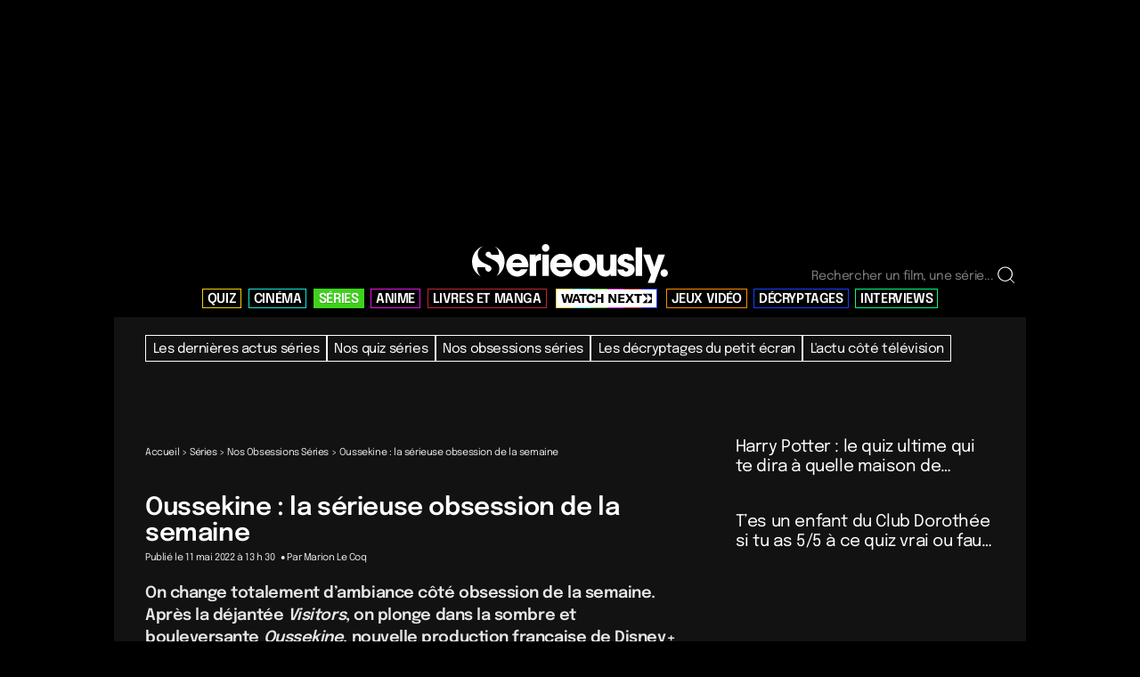

--- FILE ---
content_type: text/html; charset=UTF-8
request_url: https://www.serieously.com/oussekine-disney-plus-serieuse-obsession-semaine/
body_size: 25846
content:

<!doctype html>
<!--[if lt IE 9]><html class="no-js no-svg ie lt-ie9 lt-ie8 lt-ie7" lang="fr-FR" prefix="og: https://ogp.me/ns#"> <![endif]-->
<!--[if IE 9]><html class="no-js no-svg ie ie9 lt-ie9 lt-ie8" lang="fr-FR" prefix="og: https://ogp.me/ns#"> <![endif]-->
<!--[if gt IE 9]><!--><html class="no-js no-svg" lang="fr-FR" prefix="og: https://ogp.me/ns#"> <!--<![endif]-->
<head>

<!-- CMP -->
<script type="text/javascript">

window.didomiConfig = {cookies: {storageSources: {cookies: false,localStorage: true}}};

window.gdprAppliesGlobally=true;(function(){function a(e){if(!window.frames[e]){if(document.body&&document.body.firstChild){var t=document.body;var n=document.createElement("iframe");n.style.display="none";n.name=e;n.title=e;t.insertBefore(n,t.firstChild)}

else{setTimeout(function(){a(e)},5)}}}function e(n,r,o,c,s){function e(e,t,n,a){if(typeof n!=="function"){return}if(!window[r]){window[r]=[]}var i=false;if(s){i=s(e,t,n)}if(!i){window[r].push({command:e,parameter:t,callback:n,version:a})}}e.stub=true;function t(a){if(!window[n]||window[n].stub!==true){return}if(!a.data){return}

var i=typeof a.data==="string";var e;try{e=i?JSON.parse(a.data):a.data}catch(t){return}if(e[o]){var r=e[o];window[n](r.command,r.parameter,function(e,t){var n={};n[c]={returnValue:e,success:t,callId:r.callId};a.source.postMessage(i?JSON.stringify(n):n,"*")},r.version)}}

if(typeof window[n]!=="function"){window[n]=e;if(window.addEventListener){window.addEventListener("message",t,false)}else{window.attachEvent("onmessage",t)}}}e("__tcfapi","__tcfapiBuffer","__tcfapiCall","__tcfapiReturn");a("__tcfapiLocator");(function(e){var t=document.createElement("script");t.id="spcloader";t.type="text/javascript";t.async=true;t.src="https://sdk.privacy-center.org/"+e+"/loader.js?target="+document.location.hostname;t.charset="utf-8";var n=document.getElementsByTagName("script")[0];n.parentNode.insertBefore(t,n)})("4d814010-8f72-4612-a3d3-d05d25c678c6")})();

</script>
<!-- End CMP -->


    <meta charset="UTF-8" />
<script type="text/javascript">
/* <![CDATA[ */
var gform;gform||(document.addEventListener("gform_main_scripts_loaded",function(){gform.scriptsLoaded=!0}),document.addEventListener("gform/theme/scripts_loaded",function(){gform.themeScriptsLoaded=!0}),window.addEventListener("DOMContentLoaded",function(){gform.domLoaded=!0}),gform={domLoaded:!1,scriptsLoaded:!1,themeScriptsLoaded:!1,isFormEditor:()=>"function"==typeof InitializeEditor,callIfLoaded:function(o){return!(!gform.domLoaded||!gform.scriptsLoaded||!gform.themeScriptsLoaded&&!gform.isFormEditor()||(gform.isFormEditor()&&console.warn("The use of gform.initializeOnLoaded() is deprecated in the form editor context and will be removed in Gravity Forms 3.1."),o(),0))},initializeOnLoaded:function(o){gform.callIfLoaded(o)||(document.addEventListener("gform_main_scripts_loaded",()=>{gform.scriptsLoaded=!0,gform.callIfLoaded(o)}),document.addEventListener("gform/theme/scripts_loaded",()=>{gform.themeScriptsLoaded=!0,gform.callIfLoaded(o)}),window.addEventListener("DOMContentLoaded",()=>{gform.domLoaded=!0,gform.callIfLoaded(o)}))},hooks:{action:{},filter:{}},addAction:function(o,r,e,t){gform.addHook("action",o,r,e,t)},addFilter:function(o,r,e,t){gform.addHook("filter",o,r,e,t)},doAction:function(o){gform.doHook("action",o,arguments)},applyFilters:function(o){return gform.doHook("filter",o,arguments)},removeAction:function(o,r){gform.removeHook("action",o,r)},removeFilter:function(o,r,e){gform.removeHook("filter",o,r,e)},addHook:function(o,r,e,t,n){null==gform.hooks[o][r]&&(gform.hooks[o][r]=[]);var d=gform.hooks[o][r];null==n&&(n=r+"_"+d.length),gform.hooks[o][r].push({tag:n,callable:e,priority:t=null==t?10:t})},doHook:function(r,o,e){var t;if(e=Array.prototype.slice.call(e,1),null!=gform.hooks[r][o]&&((o=gform.hooks[r][o]).sort(function(o,r){return o.priority-r.priority}),o.forEach(function(o){"function"!=typeof(t=o.callable)&&(t=window[t]),"action"==r?t.apply(null,e):e[0]=t.apply(null,e)})),"filter"==r)return e[0]},removeHook:function(o,r,t,n){var e;null!=gform.hooks[o][r]&&(e=(e=gform.hooks[o][r]).filter(function(o,r,e){return!!(null!=n&&n!=o.tag||null!=t&&t!=o.priority)}),gform.hooks[o][r]=e)}});
/* ]]> */
</script>

    <meta http-equiv="Content-Type" content="text/html; charset=UTF-8" />
    <meta http-equiv="X-UA-Compatible" content="IE=edge">
    <meta name="viewport" content="width=device-width, initial-scale=1, maximum-scale=1, minimum-scale=1">
    	<style>img:is([sizes="auto" i], [sizes^="auto," i]) { contain-intrinsic-size: 3000px 1500px }</style>
	<link rel="preload" href="https://www.serieously.com/app/themes/bootstrap/static/fonts/epilogue-v11-latin-regular.woff2" as="font" type="font/woff2" crossorigin="anonymous">
<link rel="preload" href="https://www.serieously.com/app/themes/bootstrap/static/fonts/epilogue-v11-latin-600.woff2" as="font" type="font/woff2" crossorigin="anonymous">
<link rel="preconnect" href="https://cdn.viously.com" crossorigin>
<link rel="preconnect" href="https://sdk.privacy-center.org" crossorigin>
<link rel="dns-prefetch" href="https://widget.collectiveaudience.co">
<link rel="dns-prefetch" href="https://connect.facebook.net">
<link rel="preload" href="https://www.serieously.com/app/themes/bootstrap/dist/assets/main-DWFiPHHL.css" as="style">

<!-- Optimisation des moteurs de recherche par Rank Math PRO - https://rankmath.com/ -->
<title>Oussekine : la sérieuse obsession de la semaine</title>
<meta name="description" content="Cette semaine focus sur Oussekine la nouvelle série française de la plateforme de streaming Disney+, inspirée d&#039;une histoire vraie."/>
<meta name="robots" content="follow, index, max-snippet:-1, max-video-preview:-1, max-image-preview:large"/>
<link rel="canonical" href="https://www.serieously.com/oussekine-disney-plus-serieuse-obsession-semaine/" />
<meta property="og:locale" content="fr_FR" />
<meta property="og:type" content="article" />
<meta property="og:title" content="Oussekine : la sérieuse obsession de la semaine" />
<meta property="og:description" content="Rendez-vous sur Disney+" />
<meta property="og:url" content="https://www.serieously.com/oussekine-disney-plus-serieuse-obsession-semaine/" />
<meta property="og:site_name" content="Serieously" />
<meta property="article:publisher" content="https://www.facebook.com/serieouslyfr/" />
<meta property="article:tag" content="disney plus" />
<meta property="article:tag" content="sérieuse obsession" />
<meta property="article:section" content="Nos obsessions séries" />
<meta property="og:image" content="https://www.serieously.com/app/uploads/2022/05/sans-titre-5.jpg" />
<meta property="og:image:secure_url" content="https://www.serieously.com/app/uploads/2022/05/sans-titre-5.jpg" />
<meta property="og:image:width" content="1260" />
<meta property="og:image:height" content="710" />
<meta property="og:image:alt" content="oussekine, malik" />
<meta property="og:image:type" content="image/jpeg" />
<meta property="og:video" content="https://www.youtube.com/embed/ObhEwKiiy7s" />
<meta property="video:duration" content="67" />
<meta property="ya:ovs:upload_date" content="2022-05-11CEST13:30:45+02:00" />
<meta property="ya:ovs:allow_embed" content="true" />
<meta name="twitter:card" content="summary_large_image" />
<meta name="twitter:title" content="Oussekine : la sérieuse obsession de la semaine" />
<meta name="twitter:description" content="Rendez-vous sur Disney+" />
<meta name="twitter:site" content="@serieously_fr" />
<meta name="twitter:creator" content="@GossipMarion" />
<meta name="twitter:image" content="https://www.serieously.com/app/uploads/2022/05/sans-titre-5.jpg" />
<meta name="twitter:label1" content="Écrit par" />
<meta name="twitter:data1" content="Marion Le Coq" />
<meta name="twitter:label2" content="Temps de lecture" />
<meta name="twitter:data2" content="2 minutes" />
<script type="application/ld+json" class="rank-math-schema-pro">{"@context":"https://schema.org","@graph":[{"@type":"NewsMediaOrganization","@id":"https://www.serieously.com/#organization","name":"Serieously","url":"https://www.serieously.com","logo":{"@type":"ImageObject","@id":"https://www.serieously.com/#logo","url":"https://www.serieously.com/app/uploads/2025/12/serieously-noir-scaled.png"},"publishingPrinciples":"https://www.serieously.com/charte-editoriale-de-serieously/","ethicsPolicy":"https://www.serieously.com/charte-editoriale-de-serieously/","masthead":"https://www.serieously.com/qui-sommes-nous/","correctionsPolicy":"https://www.serieously.com/charte-editoriale-de-serieously/","ownershipFundingInfo":"https://www.serieously.com/qui-sommes-nous/","foundingDate":"2017"},{"@type":"WebSite","@id":"https://www.serieously.com/#website","url":"https://www.serieously.com","name":"Serieously"},{"@type":"ImageObject","@id":"https://www.serieously.com/app/uploads/2022/05/sans-titre-5.jpg","url":"https://www.serieously.com/app/uploads/2022/05/sans-titre-5.jpg","caption":"oussekine, malik"},{"@type":"WebPage","@id":"https://www.serieously.com/oussekine-disney-plus-serieuse-obsession-semaine/#webpage","url":"https://www.serieously.com/oussekine-disney-plus-serieuse-obsession-semaine/","name":"Oussekine : la s\u00e9rieuse obsession de la semaine","isPartOf":{"@id":"https://www.serieously.com/#website"}}]}</script>
<!-- /Extension Rank Math WordPress SEO -->

<style id='classic-theme-styles-inline-css' type='text/css'>
/*! This file is auto-generated */
.wp-block-button__link{color:#fff;background-color:#32373c;border-radius:9999px;box-shadow:none;text-decoration:none;padding:calc(.667em + 2px) calc(1.333em + 2px);font-size:1.125em}.wp-block-file__button{background:#32373c;color:#fff;text-decoration:none}
</style>
<style id='safe-svg-svg-icon-style-inline-css' type='text/css'>
.safe-svg-cover{text-align:center}.safe-svg-cover .safe-svg-inside{display:inline-block;max-width:100%}.safe-svg-cover svg{fill:currentColor;height:100%;max-height:100%;max-width:100%;width:100%}

</style>
<style id='global-styles-inline-css' type='text/css'>
:root{--wp--preset--aspect-ratio--square: 1;--wp--preset--aspect-ratio--4-3: 4/3;--wp--preset--aspect-ratio--3-4: 3/4;--wp--preset--aspect-ratio--3-2: 3/2;--wp--preset--aspect-ratio--2-3: 2/3;--wp--preset--aspect-ratio--16-9: 16/9;--wp--preset--aspect-ratio--9-16: 9/16;--wp--preset--color--black: #000000;--wp--preset--color--cyan-bluish-gray: #abb8c3;--wp--preset--color--white: #ffffff;--wp--preset--color--pale-pink: #f78da7;--wp--preset--color--vivid-red: #cf2e2e;--wp--preset--color--luminous-vivid-orange: #ff6900;--wp--preset--color--luminous-vivid-amber: #fcb900;--wp--preset--color--light-green-cyan: #7bdcb5;--wp--preset--color--vivid-green-cyan: #00d084;--wp--preset--color--pale-cyan-blue: #8ed1fc;--wp--preset--color--vivid-cyan-blue: #0693e3;--wp--preset--color--vivid-purple: #9b51e0;--wp--preset--gradient--vivid-cyan-blue-to-vivid-purple: linear-gradient(135deg,rgba(6,147,227,1) 0%,rgb(155,81,224) 100%);--wp--preset--gradient--light-green-cyan-to-vivid-green-cyan: linear-gradient(135deg,rgb(122,220,180) 0%,rgb(0,208,130) 100%);--wp--preset--gradient--luminous-vivid-amber-to-luminous-vivid-orange: linear-gradient(135deg,rgba(252,185,0,1) 0%,rgba(255,105,0,1) 100%);--wp--preset--gradient--luminous-vivid-orange-to-vivid-red: linear-gradient(135deg,rgba(255,105,0,1) 0%,rgb(207,46,46) 100%);--wp--preset--gradient--very-light-gray-to-cyan-bluish-gray: linear-gradient(135deg,rgb(238,238,238) 0%,rgb(169,184,195) 100%);--wp--preset--gradient--cool-to-warm-spectrum: linear-gradient(135deg,rgb(74,234,220) 0%,rgb(151,120,209) 20%,rgb(207,42,186) 40%,rgb(238,44,130) 60%,rgb(251,105,98) 80%,rgb(254,248,76) 100%);--wp--preset--gradient--blush-light-purple: linear-gradient(135deg,rgb(255,206,236) 0%,rgb(152,150,240) 100%);--wp--preset--gradient--blush-bordeaux: linear-gradient(135deg,rgb(254,205,165) 0%,rgb(254,45,45) 50%,rgb(107,0,62) 100%);--wp--preset--gradient--luminous-dusk: linear-gradient(135deg,rgb(255,203,112) 0%,rgb(199,81,192) 50%,rgb(65,88,208) 100%);--wp--preset--gradient--pale-ocean: linear-gradient(135deg,rgb(255,245,203) 0%,rgb(182,227,212) 50%,rgb(51,167,181) 100%);--wp--preset--gradient--electric-grass: linear-gradient(135deg,rgb(202,248,128) 0%,rgb(113,206,126) 100%);--wp--preset--gradient--midnight: linear-gradient(135deg,rgb(2,3,129) 0%,rgb(40,116,252) 100%);--wp--preset--font-size--small: 13px;--wp--preset--font-size--medium: 20px;--wp--preset--font-size--large: 36px;--wp--preset--font-size--x-large: 42px;--wp--preset--spacing--20: 0.44rem;--wp--preset--spacing--30: 0.67rem;--wp--preset--spacing--40: 1rem;--wp--preset--spacing--50: 1.5rem;--wp--preset--spacing--60: 2.25rem;--wp--preset--spacing--70: 3.38rem;--wp--preset--spacing--80: 5.06rem;--wp--preset--shadow--natural: 6px 6px 9px rgba(0, 0, 0, 0.2);--wp--preset--shadow--deep: 12px 12px 50px rgba(0, 0, 0, 0.4);--wp--preset--shadow--sharp: 6px 6px 0px rgba(0, 0, 0, 0.2);--wp--preset--shadow--outlined: 6px 6px 0px -3px rgba(255, 255, 255, 1), 6px 6px rgba(0, 0, 0, 1);--wp--preset--shadow--crisp: 6px 6px 0px rgba(0, 0, 0, 1);}:where(.is-layout-flex){gap: 0.5em;}:where(.is-layout-grid){gap: 0.5em;}body .is-layout-flex{display: flex;}.is-layout-flex{flex-wrap: wrap;align-items: center;}.is-layout-flex > :is(*, div){margin: 0;}body .is-layout-grid{display: grid;}.is-layout-grid > :is(*, div){margin: 0;}:where(.wp-block-columns.is-layout-flex){gap: 2em;}:where(.wp-block-columns.is-layout-grid){gap: 2em;}:where(.wp-block-post-template.is-layout-flex){gap: 1.25em;}:where(.wp-block-post-template.is-layout-grid){gap: 1.25em;}.has-black-color{color: var(--wp--preset--color--black) !important;}.has-cyan-bluish-gray-color{color: var(--wp--preset--color--cyan-bluish-gray) !important;}.has-white-color{color: var(--wp--preset--color--white) !important;}.has-pale-pink-color{color: var(--wp--preset--color--pale-pink) !important;}.has-vivid-red-color{color: var(--wp--preset--color--vivid-red) !important;}.has-luminous-vivid-orange-color{color: var(--wp--preset--color--luminous-vivid-orange) !important;}.has-luminous-vivid-amber-color{color: var(--wp--preset--color--luminous-vivid-amber) !important;}.has-light-green-cyan-color{color: var(--wp--preset--color--light-green-cyan) !important;}.has-vivid-green-cyan-color{color: var(--wp--preset--color--vivid-green-cyan) !important;}.has-pale-cyan-blue-color{color: var(--wp--preset--color--pale-cyan-blue) !important;}.has-vivid-cyan-blue-color{color: var(--wp--preset--color--vivid-cyan-blue) !important;}.has-vivid-purple-color{color: var(--wp--preset--color--vivid-purple) !important;}.has-black-background-color{background-color: var(--wp--preset--color--black) !important;}.has-cyan-bluish-gray-background-color{background-color: var(--wp--preset--color--cyan-bluish-gray) !important;}.has-white-background-color{background-color: var(--wp--preset--color--white) !important;}.has-pale-pink-background-color{background-color: var(--wp--preset--color--pale-pink) !important;}.has-vivid-red-background-color{background-color: var(--wp--preset--color--vivid-red) !important;}.has-luminous-vivid-orange-background-color{background-color: var(--wp--preset--color--luminous-vivid-orange) !important;}.has-luminous-vivid-amber-background-color{background-color: var(--wp--preset--color--luminous-vivid-amber) !important;}.has-light-green-cyan-background-color{background-color: var(--wp--preset--color--light-green-cyan) !important;}.has-vivid-green-cyan-background-color{background-color: var(--wp--preset--color--vivid-green-cyan) !important;}.has-pale-cyan-blue-background-color{background-color: var(--wp--preset--color--pale-cyan-blue) !important;}.has-vivid-cyan-blue-background-color{background-color: var(--wp--preset--color--vivid-cyan-blue) !important;}.has-vivid-purple-background-color{background-color: var(--wp--preset--color--vivid-purple) !important;}.has-black-border-color{border-color: var(--wp--preset--color--black) !important;}.has-cyan-bluish-gray-border-color{border-color: var(--wp--preset--color--cyan-bluish-gray) !important;}.has-white-border-color{border-color: var(--wp--preset--color--white) !important;}.has-pale-pink-border-color{border-color: var(--wp--preset--color--pale-pink) !important;}.has-vivid-red-border-color{border-color: var(--wp--preset--color--vivid-red) !important;}.has-luminous-vivid-orange-border-color{border-color: var(--wp--preset--color--luminous-vivid-orange) !important;}.has-luminous-vivid-amber-border-color{border-color: var(--wp--preset--color--luminous-vivid-amber) !important;}.has-light-green-cyan-border-color{border-color: var(--wp--preset--color--light-green-cyan) !important;}.has-vivid-green-cyan-border-color{border-color: var(--wp--preset--color--vivid-green-cyan) !important;}.has-pale-cyan-blue-border-color{border-color: var(--wp--preset--color--pale-cyan-blue) !important;}.has-vivid-cyan-blue-border-color{border-color: var(--wp--preset--color--vivid-cyan-blue) !important;}.has-vivid-purple-border-color{border-color: var(--wp--preset--color--vivid-purple) !important;}.has-vivid-cyan-blue-to-vivid-purple-gradient-background{background: var(--wp--preset--gradient--vivid-cyan-blue-to-vivid-purple) !important;}.has-light-green-cyan-to-vivid-green-cyan-gradient-background{background: var(--wp--preset--gradient--light-green-cyan-to-vivid-green-cyan) !important;}.has-luminous-vivid-amber-to-luminous-vivid-orange-gradient-background{background: var(--wp--preset--gradient--luminous-vivid-amber-to-luminous-vivid-orange) !important;}.has-luminous-vivid-orange-to-vivid-red-gradient-background{background: var(--wp--preset--gradient--luminous-vivid-orange-to-vivid-red) !important;}.has-very-light-gray-to-cyan-bluish-gray-gradient-background{background: var(--wp--preset--gradient--very-light-gray-to-cyan-bluish-gray) !important;}.has-cool-to-warm-spectrum-gradient-background{background: var(--wp--preset--gradient--cool-to-warm-spectrum) !important;}.has-blush-light-purple-gradient-background{background: var(--wp--preset--gradient--blush-light-purple) !important;}.has-blush-bordeaux-gradient-background{background: var(--wp--preset--gradient--blush-bordeaux) !important;}.has-luminous-dusk-gradient-background{background: var(--wp--preset--gradient--luminous-dusk) !important;}.has-pale-ocean-gradient-background{background: var(--wp--preset--gradient--pale-ocean) !important;}.has-electric-grass-gradient-background{background: var(--wp--preset--gradient--electric-grass) !important;}.has-midnight-gradient-background{background: var(--wp--preset--gradient--midnight) !important;}.has-small-font-size{font-size: var(--wp--preset--font-size--small) !important;}.has-medium-font-size{font-size: var(--wp--preset--font-size--medium) !important;}.has-large-font-size{font-size: var(--wp--preset--font-size--large) !important;}.has-x-large-font-size{font-size: var(--wp--preset--font-size--x-large) !important;}
:where(.wp-block-post-template.is-layout-flex){gap: 1.25em;}:where(.wp-block-post-template.is-layout-grid){gap: 1.25em;}
:where(.wp-block-columns.is-layout-flex){gap: 2em;}:where(.wp-block-columns.is-layout-grid){gap: 2em;}
:root :where(.wp-block-pullquote){font-size: 1.5em;line-height: 1.6;}
</style>
<link rel="stylesheet" href="https://www.serieously.com/app/themes/bootstrap/dist/assets/main-DWFiPHHL.css"><link rel="icon" href="https://www.serieously.com/app/uploads/2024/08/cropped-icone-carree-s-32x32.jpg" sizes="32x32">
<link rel="icon" href="https://www.serieously.com/app/uploads/2024/08/cropped-icone-carree-s-192x192.jpg" sizes="192x192">
<link rel="apple-touch-icon" href="https://www.serieously.com/app/uploads/2024/08/cropped-icone-carree-s-180x180.jpg">
<meta name="msapplication-TileImage" content="https://www.serieously.com/app/uploads/2024/08/cropped-icone-carree-s-270x270.jpg">
		<style type="text/css" id="wp-custom-css">
			.m-question .form-check-label .checkbox {
	aspect-ratio: 1/1;
}

.viously-desktop

.o-footer__nav .logo-menu {display: none;}

/*button.tresor {display: none;}*/

#cgFirstInContent {
	min-height: 640px;
}
.m-question__answers--images > div:nth-child(1) {
	margin-top: 2rem;
}

.home .cultureg {
	min-height: 250px;
}

.cultureg.min-h-60 {
	min-height: 640px;
}


.gform_title {
	display: none;
}

.single-bottom {
	background-color: white !important;
}

.logged-in.single-post #subnav, #__BVID__17___BV_tab_button__ {
	display: none;
}
/*
.logo-menu {
	display: none;
}
*/
.logo-menu svg {
	fill: black;
	background-color: black;
}

.logo-menu path {
	fill: white;
}

.wp-block-rank-math-toc-block {
	border-left: 2px white solid;
	padding-left: 2rem;
}

.wp-block-rank-math-toc-block ul {
	margin-top: 1.5rem;
	padding-left: 2rem;
}

.wp-block-rank-math-toc-block li {
	margin-bottom: 1.2rem;
}

.ep-search-result__type, .ep-search-modal__content {
	background-color: #121212;
}

.ep-search-sort__options, .ep-search-input {
	background-color: #121212;
}		</style>
		
    <style type="text/css">
                .color-yellow{ --theme: #f5cf06 }
                .color-blue{ --theme: #13e8da }
                .color-green{ --theme: #3fd21c }
                .color-purple{ --theme: #e715e7 }
                .color-red{ --theme: #be272f }
                .color-black{ --theme: #000000 }
                .color-orange{ --theme: #ff8c00 }
                .color-darkblue{ --theme: #0e43ff }
                .color-lightgreen{ --theme: #00fe81 }
            </style>
    <link rel="apple-touch-icon" sizes="180x180" href="https://www.serieously.com/app/themes/bootstrap/favicon/apple-touch-icon.png">
    <link rel="icon" type="image/png" sizes="32x32" href="https://www.serieously.com/app/themes/bootstrap/favicon/favicon-32x32.png">
    <link rel="icon" type="image/png" sizes="16x16" href="https://www.serieously.com/app/themes/bootstrap/favicon/favicon-16x16.png">
    <link rel="manifest" href="https://www.serieously.com/app/themes/bootstrap/favicon/site.webmanifest">
    <link rel="mask-icon" href="https://www.serieously.com/app/themes/bootstrap/favicon/safari-pinned-tab.svg" color="#be2b30">
    <meta name="msapplication-TileColor" content="#b91d47">
    <meta name="theme-color" content="#ffffff">
    <link rel="alternate" type="application/rss+xml" href="https://www.serieously.com/feed/" />
    <link rel="alternate" type="application/rss+xml" href="https://www.serieously.com/quizless-sitemap/" />
		<style media="screen and (min-width: 1024px)">
#app {
    margin-top: 250px !important;
}</style>
<body class="wp-singular post-template-default single single-post postid-313474 single-format-standard wp-theme-bootstrap oussekine-disney-plus-serieuse-obsession-semaine" data-template="base.twig">

<main id="app">

	<header toggleable="lg" type="dark" sticky tag="header" class="o-header w-screen overflow-hidden bg-black py-4 sticky top-0 z-[9999] max-w-screen-lg mx-auto">
	<div class="max-w-screen-lg mx-auto">
		<div class="flex w-full justify-between md:justify-end md:items-end px-4 md:h-[59px] z-[9999] relative min-h-[41px]">
							<div role="banner" class="md:mx-auto max-w-[125px] md:max-w-[220px] flex items-center md:absolute md:left-1/2 md:transform md:-translate-x-1/2" >
					<a href="https://www.serieously.com" rel="home"><img src="https://www.serieously.com/app/uploads/2023/08/serieously-logo.svg" alt="Serieously" class="img-fluid" width="220" height="43" /></a>
				</div>
						<form class="hidden o-header__search o-header__search--desktop md:flex h-fit" role="search" method="get" action="https://www.serieously.com">
				<input type="text" class="form-control w-[210px]" id="search-h" name="s" aria-describedby="rechercher" placeholder="Rechercher un film, une série..." autocomplete="off" data-search-input>
				<span data-icon="search" data-search-icon></span>
				<button type="submit" class="btn o-header__search-button hidden" title="Rechercher" data-search-button>
					<span>Go !</span>
				</button>
			</form>

			<button class="block md:hidden navbar-toggle" data-mobile-nav-toggle type="button" aria-label="Toggle navigation">
				<span data-icon="burger" data-burger-icon></span>
				<span data-icon="close" data-close-icon class="hidden"></span>
			</button>
		</div>
		<nav id="nav-main" class="p-0 nav-main o-header__nav-inline" role="navigation">
			<div class="px-4 text-xl md:text-2xl">
				
<ul>
						<li class="menu-item menu-item-type-taxonomy menu-item-object-category menu-item-has-children menu-item-210859   color-yellow">
				<a target="_self" href="https://www.serieously.com/quiz/">
					<span>QUIZ</span>
				</a>
			</li>
								<li class="menu-item menu-item-type-taxonomy menu-item-object-category menu-item-has-children menu-item-210873   color-blue">
				<a target="_self" href="https://www.serieously.com/cinema/">
					<span>CINÉMA</span>
				</a>
			</li>
								<li class="menu-item menu-item-type-taxonomy menu-item-object-category current-post-ancestor current-menu-parent current-post-parent menu-item-has-children menu-item-210886 primary  color-green">
				<a target="_self" href="https://www.serieously.com/on-mate-quoi/">
					<span>SÉRIES</span>
				</a>
			</li>
								<li class="menu-item menu-item-type-taxonomy menu-item-object-category menu-item-has-children menu-item-251307   color-purple">
				<a target="_self" href="https://www.serieously.com/anime/">
					<span>ANIME</span>
				</a>
			</li>
								<li class="menu-item menu-item-type-taxonomy menu-item-object-category menu-item-has-children menu-item-210872   color-red">
				<a target="_self" href="https://www.serieously.com/books/">
					<span>LIVRES ET MANGA</span>
				</a>
			</li>
								<li class="wnext">
				<a class="" href="https://www.serieously.com/watch-next/">
					<span class="sr-only">Watch Next</span>
					<svg xmlns="http://www.w3.org/2000/svg" width="102" height="100%" viewbox="0 0 102 11">
						<g class="fill-current">
							<path d="M.285713.526123H2.73814L4.05099 7.01928c.03998.20809.06664.48447.08663.83237h.04332c.01999-.29263.05664-.569.11662-.83237L5.74036.526123h2.4391L9.63559 7.01928c.05664.26337.09663.53974.11662.83237h.04332c.01999-.3479.04665-.62428.08663-.83237L11.195.526123h2.4524L11.2083 10.5243H8.47935L7.06654 3.73531c-.02999-.15932-.05332-.40318-.07331-.73158h-.05665c-.00999.26337-.03998.50723-.08663.73158L5.43714 10.5243H2.72481L.285713.526123ZM19.1021 8.18655h-3.782l-.7797 2.33775h-2.4391L15.8266.526123h2.7857l3.7219 9.998177h-2.4524l-.7797-2.33775Zm-.5631-1.6745-.9397-2.78975c-.1833-.5625-.3066-1.03396-.3765-1.40788h-.03c-.0667.37392-.1933.84538-.3765 1.40788l-.9397 2.78975h2.6624Zm10.2895-4.10008h-2.9889v8.11233h-2.4258V2.41197h-2.9722V.526123h8.3836V2.41197h.0033Zm.9796 6.94182c-.8663-.93967-1.2995-2.21099-1.2995-3.81721 0-1.60622.4498-2.85803 1.3495-3.81721.8997-.955928 2.1226-1.437143 3.672-1.437143 1.2895 0 2.3325.321894 3.1322.965683.7997.64379 1.2662 1.51843 1.3994 2.62717l-2.469.42269c-.0767-.66654-.2999-1.18353-.6631-1.54769-.3632-.36416-.8531-.54949-1.4562-.54949-.7697 0-1.3728.29913-1.8126.89415-.4365.59501-.6564 1.40462-.6564 2.42883s.2232 1.80781.6697 2.40933c.4465.60152 1.0696.90065 1.8693.90065.5665 0 1.033-.18208 1.3995-.54299.3665-.36091.5998-.86489.7064-1.51518l2.4691.52024c-.2499 1.07948-.7731 1.92811-1.5661 2.54263-.793.61455-1.8127.92345-3.0522.92345-1.5961 0-2.829-.4682-3.6953-1.40791h.0033Zm17.6501 1.17051h-2.4391V6.36899h-3.9385v4.15531h-2.4391V.526123h2.4391V4.53842h3.9385V.526123h2.4391V10.5243ZM53.1561.526123h2.6991l3.2887 5.703057c.3066.5625.5132.99494.6198 1.29408h.03c0-.12356 0-.32515-.0067-.60477-.0033-.28288-.0066-.50723-.0066-.67631V.526123h2.2358V10.5243h-2.599l-3.4054-5.75828c-.3266-.60152-.5298-1.00795-.6065-1.2258h-.03c0 .13006 0 .34141.0067.63404.0033.29263.0067.52023.0067.6893v5.66074h-2.2359V.526123h.0033Zm18.11 8.235937v1.75904h-7.114V.526123h7.014V2.28516h-4.5749v2.25326h4.3284v1.74603h-4.3284v2.47761h4.6749Zm4.2284-3.43354L72.3057.526123h2.699l1.6894 2.802757c.1333.22435.2366.43569.3032.63403h.03c.0566-.18858.1599-.39993.3032-.63403L79.0632.526123h2.6424L78.5301 5.46834l3.422 5.05596h-2.7423l-1.8626-2.95878c-.2133-.30888-.3466-.55274-.4032-.73157h-.03c-.0466.17883-.1733.41944-.3765.71857l-1.7894 2.97178h-2.6423l3.3921-5.19578h-.0034Zm15.1944-2.91655H87.7v8.11233h-2.4258V2.41197H82.302V.526123h8.3836V2.41197h.0033ZM101.905.285645V5.52374L96.5301.305153V5.29614L91.392.305153V.285645h10.513Z"/>
							<path d="m96.5301 10.7455 5.3749-5.22182v5.23812H91.392v-.0163l5.1381-4.99422v4.99422Z"/>
						</g>
					</svg>
				</a>
				<div class="wnext-anim animate-shine"></div>

			</li>
								<li class="menu-item menu-item-type-taxonomy menu-item-object-category menu-item-has-children menu-item-210874   color-orange">
				<a target="_self" href="https://www.serieously.com/gaming/">
					<span>JEUX VIDÉO</span>
				</a>
			</li>
								<li class="menu-item menu-item-type-taxonomy menu-item-object-category menu-item-has-children menu-item-210858   color-darkblue">
				<a target="_self" href="https://www.serieously.com/decryptages/">
					<span>DÉCRYPTAGES</span>
				</a>
			</li>
								<li class="menu-item menu-item-type-post_type_archive menu-item-object-video menu-item-has-children menu-item-210990   color-lightgreen">
				<a target="_self" href="https://www.serieously.com/videos/">
					<span>INTERVIEWS</span>
				</a>
			</li>
			</ul>
			</div>
		</nav>
	</div>

		<div data-mobile-nav class="mobile-sidebar md:hidden hidden" data-mobile-sidebar>
		<div class="mobile-sidebar-content" data-mobile-sidebar-content>
			<button class="absolute text-4xl text-white top-4 right-4" data-mobile-nav-close aria-label="Close menu">
				<span data-icon="close"></span>
			</button>

			<form class="flex mb-8 o-header__search" role="search" method="get" action="https://www.serieously.com">
				<input type="text" class="flex-1 form-control" name="s" placeholder="Rechercher un film, une série..." autocomplete="off">
				<button type="submit" class="ml-2 btn o-header__search-button" title="Rechercher">
					<span>Go !</span>
				</button>
			</form>

			<nav class="text-xl nav-main">
				
<ul>
						<li class="menu-item menu-item-type-taxonomy menu-item-object-category menu-item-has-children menu-item-210859   color-yellow">
				<a target="_self" href="https://www.serieously.com/quiz/">
					<span>QUIZ</span>
				</a>
			</li>
								<li class="menu-item menu-item-type-taxonomy menu-item-object-category menu-item-has-children menu-item-210873   color-blue">
				<a target="_self" href="https://www.serieously.com/cinema/">
					<span>CINÉMA</span>
				</a>
			</li>
								<li class="menu-item menu-item-type-taxonomy menu-item-object-category current-post-ancestor current-menu-parent current-post-parent menu-item-has-children menu-item-210886 primary  color-green">
				<a target="_self" href="https://www.serieously.com/on-mate-quoi/">
					<span>SÉRIES</span>
				</a>
			</li>
								<li class="menu-item menu-item-type-taxonomy menu-item-object-category menu-item-has-children menu-item-251307   color-purple">
				<a target="_self" href="https://www.serieously.com/anime/">
					<span>ANIME</span>
				</a>
			</li>
								<li class="menu-item menu-item-type-taxonomy menu-item-object-category menu-item-has-children menu-item-210872   color-red">
				<a target="_self" href="https://www.serieously.com/books/">
					<span>LIVRES ET MANGA</span>
				</a>
			</li>
								<li class="wnext">
				<a class="" href="https://www.serieously.com/watch-next/">
					<span class="sr-only">Watch Next</span>
					<svg xmlns="http://www.w3.org/2000/svg" width="102" height="100%" viewbox="0 0 102 11">
						<g class="fill-current">
							<path d="M.285713.526123H2.73814L4.05099 7.01928c.03998.20809.06664.48447.08663.83237h.04332c.01999-.29263.05664-.569.11662-.83237L5.74036.526123h2.4391L9.63559 7.01928c.05664.26337.09663.53974.11662.83237h.04332c.01999-.3479.04665-.62428.08663-.83237L11.195.526123h2.4524L11.2083 10.5243H8.47935L7.06654 3.73531c-.02999-.15932-.05332-.40318-.07331-.73158h-.05665c-.00999.26337-.03998.50723-.08663.73158L5.43714 10.5243H2.72481L.285713.526123ZM19.1021 8.18655h-3.782l-.7797 2.33775h-2.4391L15.8266.526123h2.7857l3.7219 9.998177h-2.4524l-.7797-2.33775Zm-.5631-1.6745-.9397-2.78975c-.1833-.5625-.3066-1.03396-.3765-1.40788h-.03c-.0667.37392-.1933.84538-.3765 1.40788l-.9397 2.78975h2.6624Zm10.2895-4.10008h-2.9889v8.11233h-2.4258V2.41197h-2.9722V.526123h8.3836V2.41197h.0033Zm.9796 6.94182c-.8663-.93967-1.2995-2.21099-1.2995-3.81721 0-1.60622.4498-2.85803 1.3495-3.81721.8997-.955928 2.1226-1.437143 3.672-1.437143 1.2895 0 2.3325.321894 3.1322.965683.7997.64379 1.2662 1.51843 1.3994 2.62717l-2.469.42269c-.0767-.66654-.2999-1.18353-.6631-1.54769-.3632-.36416-.8531-.54949-1.4562-.54949-.7697 0-1.3728.29913-1.8126.89415-.4365.59501-.6564 1.40462-.6564 2.42883s.2232 1.80781.6697 2.40933c.4465.60152 1.0696.90065 1.8693.90065.5665 0 1.033-.18208 1.3995-.54299.3665-.36091.5998-.86489.7064-1.51518l2.4691.52024c-.2499 1.07948-.7731 1.92811-1.5661 2.54263-.793.61455-1.8127.92345-3.0522.92345-1.5961 0-2.829-.4682-3.6953-1.40791h.0033Zm17.6501 1.17051h-2.4391V6.36899h-3.9385v4.15531h-2.4391V.526123h2.4391V4.53842h3.9385V.526123h2.4391V10.5243ZM53.1561.526123h2.6991l3.2887 5.703057c.3066.5625.5132.99494.6198 1.29408h.03c0-.12356 0-.32515-.0067-.60477-.0033-.28288-.0066-.50723-.0066-.67631V.526123h2.2358V10.5243h-2.599l-3.4054-5.75828c-.3266-.60152-.5298-1.00795-.6065-1.2258h-.03c0 .13006 0 .34141.0067.63404.0033.29263.0067.52023.0067.6893v5.66074h-2.2359V.526123h.0033Zm18.11 8.235937v1.75904h-7.114V.526123h7.014V2.28516h-4.5749v2.25326h4.3284v1.74603h-4.3284v2.47761h4.6749Zm4.2284-3.43354L72.3057.526123h2.699l1.6894 2.802757c.1333.22435.2366.43569.3032.63403h.03c.0566-.18858.1599-.39993.3032-.63403L79.0632.526123h2.6424L78.5301 5.46834l3.422 5.05596h-2.7423l-1.8626-2.95878c-.2133-.30888-.3466-.55274-.4032-.73157h-.03c-.0466.17883-.1733.41944-.3765.71857l-1.7894 2.97178h-2.6423l3.3921-5.19578h-.0034Zm15.1944-2.91655H87.7v8.11233h-2.4258V2.41197H82.302V.526123h8.3836V2.41197h.0033ZM101.905.285645V5.52374L96.5301.305153V5.29614L91.392.305153V.285645h10.513Z"/>
							<path d="m96.5301 10.7455 5.3749-5.22182v5.23812H91.392v-.0163l5.1381-4.99422v4.99422Z"/>
						</g>
					</svg>
				</a>
				<div class="wnext-anim animate-shine"></div>

			</li>
								<li class="menu-item menu-item-type-taxonomy menu-item-object-category menu-item-has-children menu-item-210874   color-orange">
				<a target="_self" href="https://www.serieously.com/gaming/">
					<span>JEUX VIDÉO</span>
				</a>
			</li>
								<li class="menu-item menu-item-type-taxonomy menu-item-object-category menu-item-has-children menu-item-210858   color-darkblue">
				<a target="_self" href="https://www.serieously.com/decryptages/">
					<span>DÉCRYPTAGES</span>
				</a>
			</li>
								<li class="menu-item menu-item-type-post_type_archive menu-item-object-video menu-item-has-children menu-item-210990   color-lightgreen">
				<a target="_self" href="https://www.serieously.com/videos/">
					<span>INTERVIEWS</span>
				</a>
			</li>
			</ul>
			</nav>

					</div>
	</div>
</header>

<script>
// Header interactions (inline pour éviter FOUC)
(function() {
	// Search toggle
	var searchInput = document.querySelector('[data-search-input]');
	var searchIcon = document.querySelector('[data-search-icon]');
	var searchButton = document.querySelector('[data-search-button]');

	if (searchInput && searchIcon && searchButton) {
		searchInput.addEventListener('input', function() {
			var hasValue = this.value.length > 0;
			searchIcon.classList.toggle('hidden', hasValue);
			searchButton.classList.toggle('hidden', !hasValue);
		});
	}

	// Mobile nav elements
	var mobileToggle = document.querySelector('[data-mobile-nav-toggle]');
	var burgerIcon = document.querySelector('[data-burger-icon]');
	var closeIcon = document.querySelector('[data-close-icon]');
	var mobileSidebar = document.querySelector('[data-mobile-sidebar]');
	var mobileClose = document.querySelector('[data-mobile-nav-close]');

	function openMobileNav() {
		if (mobileSidebar) mobileSidebar.classList.remove('hidden');
		if (burgerIcon) burgerIcon.classList.add('hidden');
		if (closeIcon) closeIcon.classList.remove('hidden');
		document.body.style.overflow = 'hidden';
	}

	function closeMobileNav() {
		if (mobileSidebar) mobileSidebar.classList.add('hidden');
		if (burgerIcon) burgerIcon.classList.remove('hidden');
		if (closeIcon) closeIcon.classList.add('hidden');
		document.body.style.overflow = '';
	}

	// Toggle button click
	if (mobileToggle) {
		mobileToggle.addEventListener('click', function(e) {
			e.preventDefault();
			e.stopPropagation();
			var isHidden = mobileSidebar && mobileSidebar.classList.contains('hidden');
			if (isHidden) {
				openMobileNav();
			} else {
				closeMobileNav();
			}
		});
	}

	// Close button click
	if (mobileClose) {
		mobileClose.addEventListener('click', function(e) {
			e.preventDefault();
			e.stopPropagation();
			closeMobileNav();
		});
	}

	// Click outside to close
	if (mobileSidebar) {
		mobileSidebar.addEventListener('click', function(e) {
			if (e.target === mobileSidebar) {
				closeMobileNav();
			}
		});
	}
})();
</script>
		<div class="sticky top-[8.25rem] md:top-[8.625rem] z-[999] bg-dark max-w-screen-lg mx-auto">
	<div class="max-w-screen-lg mx-auto md:px-6 lg:px-8 xl:px-14">
															
				<nav id="subnav" class="block px-4 overflow-x-auto overflow-y-hidden md:px-0 scroll-pr-4" role="navigation">
					<ul class="flex gap-4 py-3 text-xl md:py-8 md:text-2xl">
																					<li class="menu-item menu-item-type-taxonomy menu-item-object-category current-post-ancestor current-menu-parent current-post-parent menu-item-568339 last:relative">
									<a class="inline-block px-2 pt-2 pb-1 border border-white whitespace-nowrap md:px-3 hover:underline hover:underline-offset-2 hover:decoration-white" target="_self" href="https://www.serieously.com/on-mate-quoi/news-series/">Les dernières actus séries</a>
								</li>
																												<li class="menu-item menu-item-type-taxonomy menu-item-object-category menu-item-568340 last:relative">
									<a class="inline-block px-2 pt-2 pb-1 border border-white whitespace-nowrap md:px-3 hover:underline hover:underline-offset-2 hover:decoration-white" target="_self" href="https://www.serieously.com/on-mate-quoi/quiz-series/">Nos quiz séries</a>
								</li>
																												<li class="menu-item menu-item-type-taxonomy menu-item-object-category current-post-ancestor current-menu-parent current-post-parent menu-item-210887 last:relative">
									<a class="inline-block px-2 pt-2 pb-1 border border-white whitespace-nowrap md:px-3 hover:underline hover:underline-offset-2 hover:decoration-white" target="_self" href="https://www.serieously.com/on-mate-quoi/obsession-de-la-semaine/">Nos obsessions séries</a>
								</li>
																												<li class="menu-item menu-item-type-taxonomy menu-item-object-category menu-item-568338 last:relative">
									<a class="inline-block px-2 pt-2 pb-1 border border-white whitespace-nowrap md:px-3 hover:underline hover:underline-offset-2 hover:decoration-white" target="_self" href="https://www.serieously.com/on-mate-quoi/decryptages-series/">Les décryptages du petit écran</a>
								</li>
																												<li class="menu-item menu-item-type-taxonomy menu-item-object-category menu-item-210889 last:relative">
									<a class="inline-block px-2 pt-2 pb-1 border border-white whitespace-nowrap md:px-3 hover:underline hover:underline-offset-2 hover:decoration-white" target="_self" href="https://www.serieously.com/on-mate-quoi/television/">L'actu côté télévision</a>
								</li>
																		</ul>
				</nav>

																																				</div>
</div>
	<div class="bg-dark max-w-screen-lg mx-auto relative z-[999]">
		
	    <div class="hidden max-w-screen-lg px-4 pt-6 mx-auto md:px-6 lg:px-8 xl:px-14 lg:pt-8 md:block">
        <div class="max-w-screen-lg mx-auto">
            <div id="cultureg"></div>
        </div>
    </div>

	<div class="px-4 py-6 md:px-6 lg:px-8 xl:px-14 lg:py-8 xl:py-14">
		<div class="grid w-full max-w-screen-lg mx-auto md:grid-cols-12 gap-x-4">
			<div class="w-full overflow-hidden md:col-span-8">
				<article class="post-type-post o-article" id="post-313474">
    <section class="article-content">
        <nav class="py-6 lg:py-8 rank-math-breadcrumb">
    <p>
        <nav aria-label="breadcrumbs" class="rank-math-breadcrumb"><p><a href="https://www.serieously.com">Accueil</a><span class="separator"> &gt; </span><a href="https://www.serieously.com/on-mate-quoi/">Séries</a><span class="separator"> &gt; </span><a href="https://www.serieously.com/on-mate-quoi/obsession-de-la-semaine/">Nos obsessions séries</a><span class="separator"> &gt; </span><span class="last">Oussekine : la sérieuse obsession de la semaine</span></p></nav>    <p>
</nav>
        <h1 class="o-article__title page-title">Oussekine : la sérieuse obsession de la semaine</h1>
        <p class="o-article__published-by o-article__bullets">
            <span>Publié le
                        <time class="dt-published" datetime="2022-05-11T13:30:45+02:00">11 mai 2022 à 13 h 30</time>
            </span>
             <span>Par
                <a href="/author/marionsrsl/">Marion
                    Le Coq</a>
            </span>
        </p>
                <div class="mt-8 o-article__body">
                        <p><strong>On change totalement d&rsquo;ambiance côté obsession de la semaine. Après la déjantée <em>Visitors</em>, on plonge dans la sombre et bouleversante <em>Oussekine</em>, nouvelle production française de Disney+ inspirée d&rsquo;une histoire vraie.</strong><div id="PLTcOjpdx-RA1" data-template="PV662D4O5xlEH" class="vsly-player" style="background:#121212;padding-top:calc(56.25% + 24px);font-size:0;position:relative;overflow:hidden;width:100%;min-height:160px;"></div></p>
<h2 style="text-align: center;">C’est quoi ?</h2>
<figure class="wp-caption aligncenter">
<picture>
    <img decoding="async" src="https://www.serieously.com/app/uploads/2022/05/serieously-interieur-10.jpg?width=600&height=338&fit=cover"
         alt="oussekine, malik"
         width="600"
         height="338"
         loading="lazy">
</picture>
	<figcaption class="wp-caption-text">
		© Disney +
	</figcaption>
</figure>

<p><a href="https://www.serieously.com/oussekine-the-dropout-3-series-inspirees-histoires-vraies-disney-plus/" target="_blank" rel="noopener">Nouvelle production française</a>, <em>Oussekine</em> est une série inspirée de faits réels qui revient sur les terribles violences policières qui ont mené à l’assassinat de Malik Oussekine en 1986. Le programme nous replonge dans l’ambiance des années 80, sur fond de colère étudiante alors que la jeunesse manifeste sans relâche contre le projet de loi Devaquet. Un projet qui avait pour volonté de créer une sélection à l’entrée des universités. <em>Oussekine</em> va explorer les conséquences de ce drame révoltant, notamment sur la famille de la victime, prête à tout pour que justice soit faite.<div id="cgFirstInContent"></div></p>
<h2 style="text-align: center;">Y’a qui ?</h2>
<figure class="wp-caption aligncenter">
<picture>
    <img decoding="async" src="https://www.serieously.com/app/uploads/2022/05/serieously-interieur-11.jpg?width=600&height=338&fit=cover"
         alt="oussekine casting"
         width="600"
         height="338"
         loading="lazy">
</picture>
	<figcaption class="wp-caption-text">
		© Disney +
	</figcaption>
</figure>

<p>Dans le rôle de Malik, on retrouve Sayyid El Alami <em>(Pilote, Une si longue nuit)</em>, tandis que Hiam Abbass <em>(<a href="https://www.serieously.com/succession-saison-3-details-annoncait-incroyable-trahison-dernier-episode/" target="_blank" rel="noopener">Succession</a>)</em>, Malek Lamraoui <em>(Le Bureau des légendes)</em>, Tewfik Jallab <em>(Engrenages)</em>, Naidra Ayadi <em>(Parallèles, Stillwater)</em> et Mouna Soualem <em>(Tu mérites un amour)</em> campent les autres membres de la famille Oussekine. A leurs côtés, on retrouve également Kad Merad, dans le rôle de l’avocat de la famille, Maître Georges Kiejman. Mais aussi Olivier Gourmet <em>(Entre la vie et la mort)</em>, Thierry Godard <em>(Engrenages)</em> et Laurent Stocker <em>(Goliath).</em></p>
<h2 style="text-align: center;">C’est où ? C’est quand ?</h2>
<p>Les 4 épisodes d’<em>Oussekine</em> sont disponibles depuis ce mercredi 11 mai avec STAR sur la plateforme de streaming <a href="https://www.serieously.com/la-reine-des-neiges-2-obi-wan-kenobi-films-series-arrivent-disney-plus-printemps-2022/" target="_blank" rel="noopener">Disney+</a>.</p>
<h2 style="text-align: center;">C’est un peu comme…</h2>
<figure class="wp-caption aligncenter">
<picture>
    <img decoding="async" src="https://www.serieously.com/app/uploads/2022/05/serieously-interieur-8.jpg?width=600&height=338&fit=cover"
         alt="antidisturbios, dans leur regard"
         width="600"
         height="338"
         loading="lazy">
</picture>
	<figcaption class="wp-caption-text">
		© Movistar / Netflix
	</figcaption>
</figure>

<p><em>Oussekine</em>, c’est un peu comme si <em>Antidisturbios</em> rencontrait <a href="https://www.serieously.com/dans-leur-regard-actrice-suzzanne-douglas-morte-age-64-ans/" target="_blank" rel="noopener"><em>Dans leur regard</em></a>. La première est une fiction espagnole, disponible sur CANAL+, qui dénonce les violences policières notamment en suivant un groupe de policiers anti-émeute. Série violente et ancrée dans la réalité, elle a fait polémique à sa sortie à cause du portrait fait de la police. Son thème principal rejoint alors celui d’<em>Oussekine</em> bien que celle-ci soit inspirée d’une histoire vraie, à l’image de <em>Dans leur regard</em>. La série de Netflix, intitulée <em>When They See Us</em> en version originale, raconte comment 5 adolescents noirs ont été accusés à tort du viol d’une jeune femme aux Etats-Unis. Des histoires aux allures bien différentes mais qui dénoncent toutes deux un système défaillant et violent.</p>
<h2 style="text-align: center;">Le détail qui change tout</h2>
<figure class="wp-caption aligncenter">
<picture>
    <img decoding="async" src="https://www.serieously.com/app/uploads/2022/05/serieously-interieur-9.jpg?width=600&height=338&fit=cover"
         alt="oussekine, famille"
         width="600"
         height="338"
         loading="lazy">
</picture>
	<figcaption class="wp-caption-text">
		© Disney +
	</figcaption>
</figure>

<p>Antoine Chevrollier, le réalisateur d’<em>Oussekine</em>, a tenu à ce que sa série soit le plus proche possible de la réalité et pour ce faire, il s’est notamment entretenu avec les membres de la famille de Malik. <em>“C’était un impératif moral pour moi. Je ne cherchais pas juste leur validation, mais quelque chose de plus méta. Un regard et un accompagnement”,</em> comme le rapporte <a href="https://www.vanityfair.fr/culture/article/avec-la-serie-oussekine-la-fiction-francaise-revient-sur-lassassinat-qui-a-marque-toute-une-generation" target="_blank" rel="noopener">Vanity Fair</a>. Mais ce n’est pas tout, les proches du jeune étudiant ont aussi fourni quelques effets personnels de celui-ci, l’occasion pour Sayyid El Alami notamment de s’imprégner au mieux du rôle.</p>
<p><iframe title="YouTube video player" src="https://www.youtube.com/embed/ObhEwKiiy7s" width="560" height="315" frameborder="0" allowfullscreen="allowfullscreen"></iframe></p>
<p><strong>En manque de séries à découvrir ? Voici nos obsessions précédentes :</strong></p>
<p><a href="https://www.serieously.com/visitors-serieuse-obsession-semaine/" target="_blank" rel="noopener"><em>Visitors</em></a></p>
<p><em><a href="https://www.serieously.com/halo-canal-plus-serieuse-obsession-semaine/" target="_blank" rel="noopener">Halo</a></em></p>
<p><a href="https://www.serieously.com/gaslit-serieuse-obsession-semaine/" target="_blank" rel="noopener"><em>Gaslit</em></a></p>
<p><a href="https://www.serieously.com/anatomie-dun-scandale-netflix-serieuse-obsession-semaine/" target="_blank" rel="noopener"><em>Anatomie d’un scandale</em></a></p>
<p><a href="https://www.serieously.com/moon-knight-disney-plus-serieuse-obsession-semaine/" target="_blank" rel="noopener"><em>Moon Knight</em></a></p>

        </div>
        <div class="m-user m-user--article flex pb-12">

					<picture class="flex-shrink-0 mr-6 m-user__avatar">
			<img src="https://www.serieously.com/app/uploads/2021/05/marion-bleu.jpg?width=70&height=70&fit=cover" alt="Marion Le Coq" width="70" height="70" loading="lazy">
		</picture>
	
	<div class="m-user__infos">
		<p class="m-user__name">Marion Le Coq</p>
		<p class="m-user__job">Journaliste</p>
		<p class="m-user__description"></p>

		<div class="m-user__social m-user__social-contact">
												<span class="obfuscate" data-futurhref="aHR0cHM6Ly90d2l0dGVyLmNvbS9Hb3NzaXBNYXJpb24=" data-icon="twitter">@GossipMarion</span>
																			<span class="obfuscate" data-futurhref="bWFpbHRvOm1hcmlvbkBzZXJpZW91c2x5LmNvbQ==" data-icon="mail" title="<span>Contacter Marion</span>">Contacter
						Marion</span>
									</div>

					<div class="m-user__social">
					<a href="https://www.serieously.com/author/marionsrsl/" class="m-user__link article-link">
						<span>Lire ses articles</span>
					</a>
			</div>
			</div>
</div>
                            <div class="bg-[#FFCEE8] px-6 py-5 text-black mt-8 newsletter mx-auto MD:max-w-[80%]">
<div class="text-4xl font-bold text-center uppercase">Lundi'spensable</div>
<p class="mt-4 mb-4 text-xl text-center">Le meilleur de <span class="inline-flex w-[70px] h-8 align-middle"><svg xmlns="http://www.w3.org/2000/svg" fill="none" viewBox="0 0 70 15" alt="Serieously">
  <mask id="a" width="70" height="15" x="0" y="0" maskUnits="userSpaceOnUse" style="mask-type:luminance">
    <path fill="#fff" d="M0 .32666h70V14.4917H0V.32666Z"/>
  </mask>
  <g fill="#000" mask="url(#a)">
    <path d="M14.4463 8.73386c.0759.38111.2181.7.4835.95166.4093.38718.903.51888 1.4393.47778.3484-.0267.6661-.16.916-.42889.0732-.07889.1416-.16333.2191-.23833.033-.03319.0759-.05377.1217-.05833.714-.00297 1.428-.00371 2.142-.00223.0275 0 .0544.00667.1077.01334-.0775.16055-.1411.30722-.2165.44777-.2369.44447-.5223.85277-.8863 1.19557-.5977.5633-1.2901.9378-2.1 1.0333-1.1017.13-2.0973-.1605-2.9701-.8761-.6226-.5062-1.0817-1.1955-1.3166-1.97665-.1453-.47001-.2186-.95389-.1852-1.44667.0636-.92667.3646-1.76111.9396-2.48389.5977-.75056 1.3548-1.22778 2.2783-1.41445.3693-.07444.743-.08055 1.1189-.04722.6179.05375 1.2141.26113 1.7374.6044.5234.34326.9583.8122 1.2677 1.36671.2827.49834.4572 1.035.5347 1.60556.0528.38889.0576.77778.007 1.16833-.014.10778-.0716.10945-.1518.10945-1.7791-.00167-3.5576-.00111-5.3362-.00111h-.1507.0005Zm.0388-1.60556h3.3503c-.0097-.04278-.0151-.07778-.0259-.11111-.1637-.49556-.4727-.85389-.9477-1.04445-.3133-.12666-.6402-.14055-.974-.10666-.332.03405-.6455.17395-.8969.40026-.2513.2263-.4281.52721-.5058.86196Zm15.6364 1.60556c.0333.12388.0538.23444.0926.33777.2261.59889.665.93057 1.2627 1.05727.3597.0761.7107.0522 1.0532-.0917.2552-.10779.4475-.29612.6219-.50612.0555-.06667.1077-.09889.1939-.09834.6887.00334 1.3768.00167 2.0655.00223.0404 0 .0808.00611.1465.01166-.0986.19667-.182.37778-.2779.55223-.2083.38604-.4711.73804-.7797 1.04444-.6101.5928-1.3214.985-2.1592 1.0833-1.0441.1223-2.0015-.1333-2.8463-.7866-.8982-.6956-1.4399-1.62226-1.5793-2.77503-.1449-1.20111.1648-2.27778.9024-3.22056.4815-.62381 1.1348-1.08248 1.8739-1.31555.4642-.14735.9514-.20221 1.4355-.16167.8438.06555 1.6036.36722 2.2503.94.6472.57389 1.0693 1.29555 1.281 2.15111.0963.39.1496.78444.1443 1.18667-.0022.17111-.035.34166-.0474.51333-.0043.065-.0361.07667-.0873.07556h-5.5466Zm3.3896-1.60445c-.175-.76111-.853-1.41055-1.9902-1.26111-.7614.1-1.2815.74444-1.3434 1.26111h3.3336Zm10.7794.76611c-.028 1.13889-.3295 2.05556-.967 2.84218-.5568.6873-1.2708 1.1123-2.1173 1.2995-.8021.1836-1.6375.1384-2.4166-.1306-.4432-.1516-.8531-.3919-1.2061-.7072-.7237-.6444-1.154-1.45832-1.3376-2.4211-.0707-.36748-.0901-.74351-.0576-1.11667.0775-.87611.3715-1.67.917-2.35055.5842-.72945 1.3316-1.18556 2.2362-1.34945.2795-.05055.5643-.09444.8465-.09277.6677.00388 1.3171.11388 1.925.42833.3906.19657.7446.46268 1.0457.78611.5488.59022.9136 1.33658 1.0473 2.14278.0436.25944.0662.52278.0845.66944Zm-5.8434.11111c.0087.10834.0151.21778.027.32611.0075.06223.0231.12334.0371.18445.1998.90222 1.0339 1.52721 1.9126 1.41389.5153-.06667.9289-.31334 1.2283-.74834.3338-.48444.4232-1.025.3134-1.60555-.069-.38798-.2572-.74272-.5369-1.01167-.3893-.37666-.8497-.53555-1.3838-.48222-.384.03547-.7443.20682-1.0199.485-.3931.38889-.5713.87722-.5778 1.43889v-.00056Zm6.1977-3.88h2.2664v.13889c0 1.44-.0016 2.88.0011 4.31945 0 .26166.035.52.1352.76555.1308.32111.3731.50111.693.56889.2972.06389.5944.05778.8846-.05666.357-.14167.5681-.41834.657-.78723.0538-.22222.0807-.45778.0824-.68778.007-1.37666.0032-2.75333.0037-4.13055 0-.09056.0431-.13611.1293-.13611h2.1339c.0021.04055.0054.075.0054.11055 0 2.52056 0 5.04167.0027 7.56167 0 .1-.0323.1217-.1212.1211-.6368-.0034-1.2736-.0034-1.9105 0-.0877 0-.1184-.0261-.1168-.1183.0048-.2222.0011-.4445.0011-.6745-.0151.0078-.0264.0095-.0296.015-.321.6211-.8384.925-1.5007.9945-.6139.065-1.2094-.0045-1.777-.27-.4162-.1956-.7425-.4984-1.0053-.8839-.2789-.41-.4577-.8556-.5002-1.35501-.0183-.21778-.0323-.43667-.0328-.65556-.0033-1.55944-.0017-3.11944-.0017-4.67833v-.16167Zm16.5367-.00444h.1153c.7301 0 1.4603.00111 2.1904-.00278.0867 0 .1217.03056.1486.11222.363 1.09223.7291 2.18278 1.0942 3.27389.1131.33778.2245.67667.3371 1.01556.008.02389.0177.04778.035.09444l.2444-.76833c.3791-1.19167.7576-2.38333 1.1373-3.57445.0479-.15111.0495-.15055.2046-.15055h2.2443c-.0129.04555-.0199.07833-.0318.11-.9033 2.48944-1.8075 4.97852-2.7128 7.46721-.3268.8989-.6542 1.7972-.9783 2.6967-.0253.0705-.0582.0966-.1314.0961-.7296-.0022-1.4603-.0011-2.1899-.0011-.118 0-.1201-.0045-.0765-.1145.3742-.9372.7485-1.8744 1.1195-2.8127.015-.0486.0133-.101-.0049-.1484-.3279-.8739-.658-1.74665-.9886-2.61998l-1.3542-3.58055-.3662-.97223c-.0124-.03333-.021-.06777-.0366-.12l.0005-.00055Zm-3.3303 2.21h-.1007c-.6688 0-1.3381-.00111-2.0069.00167-.0845 0-.1147-.02334-.1265-.11389-.0356-.26667-.1707-.41278-.4976-.46278-.1653-.025-.3397-.02778-.5007.05389-.2709.13666-.4588.495-.1007.81333.2143.19111.4744.28778.7366.37611.4415.14778.8874.28 1.3257.43722.351.12241.6724.32137.9423.58334.2872.28043.4765.65094.5384 1.05389.1038.57498.0042 1.16923-.2805 1.67503-.2347.424-.5855.7671-1.0085.9861-1.0516.5544-2.1356.5839-3.2173.1278-.8896-.3745-1.4167-1.0784-1.5643-2.07115-.0102-.06834-.0183-.13667-.0285-.21501h2.2411c.035.10167.0608.20889.1082.30445.1255.25611.3516.35781.6117.38441.1664.0173.3338.0089.4932-.0577.1976-.0823.3603-.205.3942-.4356.0371-.25667-.0512-.47222-.2752-.59722-.1992-.11167-.4087-.20778-.6203-.29334-.5185-.21-1.0484-.39333-1.561-.61888-.4442-.195-.8217-.49723-1.0688-.93778-.2994-.53445-.2994-1.09722-.1072-1.66834.2477-.73444.7582-1.20555 1.4286-1.51555.5239-.24222 1.078-.31556 1.6428-.275.5449.04 1.0656.17889 1.533.49333.5708.38334.9003.92945 1.0312 1.61278.0134.07111.0274.14222.0366.21333.0054.04223.0005.08556.0005.14556h.0006ZM4.00069 1.0383c-.18308.11333-.3737.21667-.54923.34278-.60362.43333-1.05701.99333-1.26485 1.73055-.25792.915-.18362 1.80111.30692 2.625.29508.49611.71239.86667 1.18731 1.17389.45769.29667.96169.48889 1.449.72.41138.19445.82115.39445 1.22231.61111.25307.13723.45984.33056.55031.635.20084.67611-.28539 1.54777-1.134 1.48227-.42-.0323-.83677-.38171-.95954-.80949-.06785-.23555-.12923-.47222-.11739-.72222.00377-.06667-.02423-.08445-.08454-.08445-.88146.00112-1.76238.00167-2.64384 0-.07 0-.08508.02667-.0867.09334-.01615.63055.05708 1.24612.28808 1.83442.20677.5261.51046.9806.94339 1.3361.01938.0161.04307.0267.05546.0495C1.59107 11.2894-.133084 9.27608.00799329 6.4083.142609 3.67497 2.00622 1.66386 4.00122 1.0383h-.00053Zm56.76241.50722c.0038.05445.0092.1.0092.14556V11.7577c0 .1556-.0005.1556-.1454.1556h-1.988c-.1416 0-.1427 0-.1427-.1417V1.67497c0-.12945.0006-.12945.1282-.12945h2.1387Z"/>
    <path d="M8.74351 11.9105c.10769-.1294.22023-.2511.31877-.3833.36884-.4945.57131-1.06.64508-1.67334.03392-.28222.04846-.57.03661-.85389-.02961-.73555-.27246-1.385-.78077-1.91722-.49431-.51611-1.09254-.86778-1.71769-1.17944-.56969-.28389-1.13992-.56778-1.70531-.86223-.203-.10555-.39684-.23555-.53631-.43055-.24123-.33778-.19223-.86778.08077-1.17778.34246-.38722 1.04031-.43333 1.39839-.11444.18092.16055.27246.37388.32577.60833.01777.08055.03607.16166.04415.24444.00646.06778.04039.07778.09639.07778.1443-.00278.28915-.00111.434-.00111h2.2723c-.00969-1.21222-.40115-2.22056-1.39192-2.93722.39846.02777 1.66923 1.07055 2.21416 1.82944.5783.80556.9498 1.70611 1.0888 2.70167.4146 2.98611-1.2886 5.21166-2.82319 6.06886ZM22.7424 4.90664c.1993-.36722.461-.65445.8255-.83445.2154-.10666.4448-.16444.6817-.18944.0953-.01.1911-.01111.2864-.02111.0808-.00833.1034.025.1034.10667-.0032.60555-.0016 1.21111-.0016 1.81611 0 .11666-.0038.23333.0011.34944.0032.07389-.0237.09611-.0948.09667-.3053.00277-.6079.03389-.8992.13333-.448.15222-.6946.47722-.7463.96-.0107.08848-.0167.17751-.0178.26667-.0011 1.39-.0005 2.77997-.0005 4.17057 0 .1511 0 .1516-.1427.1516h-1.9977c-.1465 0-.1481-.0016-.1481-.1477V4.26108c0-.14055 0-.14055.1309-.14055.6343 0 1.2675.00166 1.9007-.00223.0916 0 .1244.02167.1212.12056-.007.22222-.0022.44444-.0022.66667v.00111Zm2.4269-.785h.0883c.6881 0 1.3768.00166 2.065-.00222.0856 0 .1093.02611.1093.11277-.0022 2.52056-.0022 5.04167 0 7.56221 0 .0906-.0259.1211-.1152.1211-.6819-.003-1.3638-.003-2.0457 0-.0823 0-.1098-.0222-.1098-.1122.0022-2.52777.0022-5.05444.0022-7.58222 0-.02944.0032-.05889.0059-.09944ZM26.2984.328305c.6968-.029444 1.3408.596667 1.3408 1.381665-.0011.76834-.6354 1.38889-1.3542 1.38556-.6774-.00278-1.3408-.59389-1.3338-1.40445.0075-.794997.6752-1.400553 1.3472-1.362775ZM68.6592 12.2327c-.7468-.01-1.3392-.6055-1.3359-1.3872.0037-.7928.5944-1.3822 1.3413-1.38108.7511.00055 1.3343.62388 1.3354 1.39218.001.7511-.6085 1.3756-1.3408 1.3761Z"/>
  </g>
</svg>
</span> dans ta boite mail</p>

                <div class='gf_browser_chrome gform_wrapper gravity-theme gform-theme--no-framework optim-inp_wrapper' data-form-theme='gravity-theme' data-form-index='0' id='gform_wrapper_4' ><div id='gf_4' class='gform_anchor' tabindex='-1'></div><form method='post' enctype='multipart/form-data' target='gform_ajax_frame_4' id='gform_4' class='optim-inp' action='/oussekine-disney-plus-serieuse-obsession-semaine/#gf_4' data-formid='4' novalidate>
                        <div class='gform-body gform_body'><div id='gform_fields_4' class='gform_fields top_label form_sublabel_above description_above validation_below'><div id="field_4_3" class="gfield gfield--type-honeypot gform_validation_container field_sublabel_above gfield--has-description field_description_above field_validation_below gfield_visibility_visible"  ><label class='gfield_label gform-field-label' for='input_4_3'>Email</label><div class='gfield_description' id='gfield_description_4_3'>Ce champ n’est utilisé qu’à des fins de validation et devrait rester inchangé.</div><div class='ginput_container'><input name='input_3' id='input_4_3' type='text' value='' autocomplete='new-password'/></div></div><div id="field_4_2" class="gfield gfield--type-email gfield_contains_required field_sublabel_above gfield--no-description field_description_above field_validation_below gfield_visibility_visible"  ><label class='gfield_label gform-field-label' for='input_4_2'>E-mail<span class="gfield_required"><span class="gfield_required gfield_required_text">(Nécessaire)</span></span></label><div class='ginput_container ginput_container_email'>
                            <input name='input_2' id='input_4_2' type='email' value='' class='large'    aria-required="true" aria-invalid="false"  />
                        </div></div></div></div>
        <div class='gform-footer gform_footer top_label'> <p><span style='margin-right:.5rem'><img src='https://www.serieously.com/app/themes/bootstrap/static/images/faces-nl.png' width='31' height='17' loading='lazy' alt='visages abonnés newsletter'/></span>Rejoignez des milliers de lecteurs</p><input type='submit' id='gform_submit_button_4' class='gform_button button' onclick='gform.submission.handleButtonClick(this);' data-submission-type='submit' value='Envoyer'  /> <input type='hidden' name='gform_ajax' value='form_id=4&amp;title=&amp;description=&amp;tabindex=0&amp;theme=gravity-theme&amp;hash=969a0e1b3407d4c0e29aca283f4d44bb' />
            <input type='hidden' class='gform_hidden' name='gform_submission_method' data-js='gform_submission_method_4' value='iframe' />
            <input type='hidden' class='gform_hidden' name='gform_theme' data-js='gform_theme_4' id='gform_theme_4' value='gravity-theme' />
            <input type='hidden' class='gform_hidden' name='gform_style_settings' data-js='gform_style_settings_4' id='gform_style_settings_4' value='' />
            <input type='hidden' class='gform_hidden' name='is_submit_4' value='1' />
            <input type='hidden' class='gform_hidden' name='gform_submit' value='4' />
            
            <input type='hidden' class='gform_hidden' name='gform_unique_id' value='' />
            <input type='hidden' class='gform_hidden' name='state_4' value='WyJbXSIsImQwOTBiZGVmNzcxNjZlZGNhZjUxNTQyOGIxNzQ5YTljIl0=' />
            <input type='hidden' autocomplete='off' class='gform_hidden' name='gform_target_page_number_4' id='gform_target_page_number_4' value='0' />
            <input type='hidden' autocomplete='off' class='gform_hidden' name='gform_source_page_number_4' id='gform_source_page_number_4' value='1' />
            <input type='hidden' name='gform_field_values' value='' />
            
        </div>
                        </form>
                        </div>
		                <iframe style='display:none;width:0px;height:0px;' src='about:blank' name='gform_ajax_frame_4' id='gform_ajax_frame_4' title='Cette iframe contient la logique nécessaire pour manipuler Gravity Forms avec Ajax.'></iframe>
		                <script type="text/javascript">
/* <![CDATA[ */
 gform.initializeOnLoaded( function() {gformInitSpinner( 4, 'https://www.serieously.com/app/plugins/gravityforms/images/spinner.svg', true );jQuery('#gform_ajax_frame_4').on('load',function(){var contents = jQuery(this).contents().find('*').html();var is_postback = contents.indexOf('GF_AJAX_POSTBACK') >= 0;if(!is_postback){return;}var form_content = jQuery(this).contents().find('#gform_wrapper_4');var is_confirmation = jQuery(this).contents().find('#gform_confirmation_wrapper_4').length > 0;var is_redirect = contents.indexOf('gformRedirect(){') >= 0;var is_form = form_content.length > 0 && ! is_redirect && ! is_confirmation;var mt = parseInt(jQuery('html').css('margin-top'), 10) + parseInt(jQuery('body').css('margin-top'), 10) + 100;if(is_form){jQuery('#gform_wrapper_4').html(form_content.html());if(form_content.hasClass('gform_validation_error')){jQuery('#gform_wrapper_4').addClass('gform_validation_error');} else {jQuery('#gform_wrapper_4').removeClass('gform_validation_error');}setTimeout( function() { /* delay the scroll by 50 milliseconds to fix a bug in chrome */ jQuery(document).scrollTop(jQuery('#gform_wrapper_4').offset().top - mt); }, 50 );if(window['gformInitDatepicker']) {gformInitDatepicker();}if(window['gformInitPriceFields']) {gformInitPriceFields();}var current_page = jQuery('#gform_source_page_number_4').val();gformInitSpinner( 4, 'https://www.serieously.com/app/plugins/gravityforms/images/spinner.svg', true );jQuery(document).trigger('gform_page_loaded', [4, current_page]);window['gf_submitting_4'] = false;}else if(!is_redirect){var confirmation_content = jQuery(this).contents().find('.GF_AJAX_POSTBACK').html();if(!confirmation_content){confirmation_content = contents;}jQuery('#gform_wrapper_4').replaceWith(confirmation_content);jQuery(document).scrollTop(jQuery('#gf_4').offset().top - mt);jQuery(document).trigger('gform_confirmation_loaded', [4]);window['gf_submitting_4'] = false;wp.a11y.speak(jQuery('#gform_confirmation_message_4').text());}else{jQuery('#gform_4').append(contents);if(window['gformRedirect']) {gformRedirect();}}jQuery(document).trigger("gform_pre_post_render", [{ formId: "4", currentPage: "current_page", abort: function() { this.preventDefault(); } }]);        if (event && event.defaultPrevented) {                return;        }        const gformWrapperDiv = document.getElementById( "gform_wrapper_4" );        if ( gformWrapperDiv ) {            const visibilitySpan = document.createElement( "span" );            visibilitySpan.id = "gform_visibility_test_4";            gformWrapperDiv.insertAdjacentElement( "afterend", visibilitySpan );        }        const visibilityTestDiv = document.getElementById( "gform_visibility_test_4" );        let postRenderFired = false;        function triggerPostRender() {            if ( postRenderFired ) {                return;            }            postRenderFired = true;            gform.core.triggerPostRenderEvents( 4, current_page );            if ( visibilityTestDiv ) {                visibilityTestDiv.parentNode.removeChild( visibilityTestDiv );            }        }        function debounce( func, wait, immediate ) {            var timeout;            return function() {                var context = this, args = arguments;                var later = function() {                    timeout = null;                    if ( !immediate ) func.apply( context, args );                };                var callNow = immediate && !timeout;                clearTimeout( timeout );                timeout = setTimeout( later, wait );                if ( callNow ) func.apply( context, args );            };        }        const debouncedTriggerPostRender = debounce( function() {            triggerPostRender();        }, 200 );        if ( visibilityTestDiv && visibilityTestDiv.offsetParent === null ) {            const observer = new MutationObserver( ( mutations ) => {                mutations.forEach( ( mutation ) => {                    if ( mutation.type === 'attributes' && visibilityTestDiv.offsetParent !== null ) {                        debouncedTriggerPostRender();                        observer.disconnect();                    }                });            });            observer.observe( document.body, {                attributes: true,                childList: false,                subtree: true,                attributeFilter: [ 'style', 'class' ],            });        } else {            triggerPostRender();        }    } );} ); 
/* ]]> */
</script>

</div>
        <div class="mt-8">
                                                                             <h3 class="mb-2 font-bold ">Tags</h3>
            <div class="flex mb-6 max-w-none snap-x gap-x-4">
                                    <a href="https://www.serieously.com/tag/disney-plus/" class="meta-link text-[1.2rem] md:text-[1.4rem] underline">disney plus</a>
                                    <a href="https://www.serieously.com/tag/serieuse-obsession/" class="meta-link text-[1.2rem] md:text-[1.4rem] underline">sérieuse obsession</a>
                            </div>
                </div>
        <div class="OUTBRAIN" data-widget-id="SL_DT_SB"></div>
    </section>
</article>
			</div>

			<div class="hidden pl-8 md:block md:col-span-4">
				<aside class="block h-full space-y-12 content-baseline">
							    
													
				    
<article class="relative">
    <div class="w-full aspect-[3/2] relative overflow-hidden">
            <a href="https://www.serieously.com/quiz-ultime-harry-potter-repartition-maison-poudlard-appartiens/">
                        <picture itemprop="image" class="absolute inset-0">
            <img src="https://www.serieously.com/app/uploads/2021/09/harry-potter-choixpeau.jpg?width=300&height=200&fit=cover"
                 alt="Harry Potter : le quiz ultime qui te dira à quelle maison de Poudlard tu appartiens"
                 class="object-cover w-full h-full"
                 loading="lazy">
        </picture>

    
                </a>
    </div>

    <div class="relative w-full">
        <div class="mt-4 text-lg md:text-xl lg:text-3xl line-clamp-2">
                            <a href="https://www.serieously.com/quiz-ultime-harry-potter-repartition-maison-poudlard-appartiens/" title="Harry Potter : le quiz ultime qui te dira à quelle maison de Poudlard tu appartiens">
                            Harry Potter : le quiz ultime qui te dira à quelle maison de Poudlard tu appartiens
                            </a>
                    </div>
    </div>
</article>

				
									
						    
													
				    
<article class="relative">
    <div class="w-full aspect-[3/2] relative overflow-hidden">
            <a href="https://www.serieously.com/tes-un-enfant-du-club-dorothee-si-tu-as-5-5-a-ce-quiz-vrai-ou-faux-sur-helene-et-les-garcons/">
                        <picture itemprop="image" class="absolute inset-0">
            <img src="https://www.serieously.com/app/uploads/2024/01/quizvraifauxheleneclubdo-min.jpg?width=300&height=200&fit=cover"
                 alt="T’es un enfant du Club Dorothée si tu as 5/5 à ce quiz vrai ou faux sur Hélène et les Garçons"
                 class="object-cover w-full h-full"
                 loading="lazy">
        </picture>

    
                </a>
    </div>

    <div class="relative w-full">
        <div class="mt-4 text-lg md:text-xl lg:text-3xl line-clamp-2">
                            <a href="https://www.serieously.com/tes-un-enfant-du-club-dorothee-si-tu-as-5-5-a-ce-quiz-vrai-ou-faux-sur-helene-et-les-garcons/" title="T’es un enfant du Club Dorothée si tu as 5/5 à ce quiz vrai ou faux sur Hélène et les Garçons">
                            T’es un enfant du Club Dorothée si tu as 5/5 à ce quiz vrai ou faux sur Hélène et les Garçons
                            </a>
                    </div>
    </div>
</article>

									    <div class="text-black uppercase cultureg min-h-[600px]" ></div>
				
									
						    
													
				    
<article class="relative">
    <div class="w-full aspect-[3/2] relative overflow-hidden">
            <a href="https://www.serieously.com/asterix-et-obelix-le-combat-des-chefs-la-serieuse-obsession-serie-de-la-semaine/">
                        <picture itemprop="image" class="absolute inset-0">
            <img src="https://www.serieously.com/app/uploads/2025/04/asterix-dans-la-serie-netflix-le-combat-des-chefs.jpg?width=300&height=200&fit=cover"
                 alt="Astérix et Obélix, Le Combat des Chefs : la sérieuse obsession série de la semaine"
                 class="object-cover w-full h-full"
                 loading="lazy">
        </picture>

    
                </a>
    </div>

    <div class="relative w-full">
        <div class="mt-4 text-lg md:text-xl lg:text-3xl line-clamp-2">
                            <a href="https://www.serieously.com/asterix-et-obelix-le-combat-des-chefs-la-serieuse-obsession-serie-de-la-semaine/" title="Astérix et Obélix, Le Combat des Chefs : la sérieuse obsession série de la semaine">
                            Astérix et Obélix, Le Combat des Chefs : la sérieuse obsession série de la semaine
                            </a>
                    </div>
    </div>
</article>

				
									
						    
													
				    
<article class="relative">
    <div class="w-full aspect-[3/2] relative overflow-hidden">
            <a href="https://www.serieously.com/le-sens-des-choses-la-serieuse-obsession-de-la-semaine/">
                        <picture itemprop="image" class="absolute inset-0">
            <img src="https://www.serieously.com/app/uploads/2025/03/le-sens-des-choses-sur-max-2.jpg?width=300&height=200&fit=cover"
                 alt="Le Sens des choses : la sérieuse obsession de la semaine"
                 class="object-cover w-full h-full"
                 loading="lazy">
        </picture>

    
                </a>
    </div>

    <div class="relative w-full">
        <div class="mt-4 text-lg md:text-xl lg:text-3xl line-clamp-2">
                            <a href="https://www.serieously.com/le-sens-des-choses-la-serieuse-obsession-de-la-semaine/" title="Le Sens des choses : la sérieuse obsession de la semaine">
                            Le Sens des choses : la sérieuse obsession de la semaine
                            </a>
                    </div>
    </div>
</article>

				
									
						    
													
				    
<article class="relative">
    <div class="w-full aspect-[3/2] relative overflow-hidden">
            <a href="https://www.serieously.com/citadel-honey-bunny-la-serieuse-obsession-serie-de-la-semaine/">
                        <picture itemprop="image" class="absolute inset-0">
            <img src="https://www.serieously.com/app/uploads/2024/11/citadel-honey-bunny.jpg?width=300&height=200&fit=cover"
                 alt="Citadel Honey Bunny : la sérieuse obsession série de la semaine"
                 class="object-cover w-full h-full"
                 loading="lazy">
        </picture>

    
                </a>
    </div>

    <div class="relative w-full">
        <div class="mt-4 text-lg md:text-xl lg:text-3xl line-clamp-2">
                            <a href="https://www.serieously.com/citadel-honey-bunny-la-serieuse-obsession-serie-de-la-semaine/" title="Citadel Honey Bunny : la sérieuse obsession série de la semaine">
                            Citadel Honey Bunny : la sérieuse obsession série de la semaine
                            </a>
                    </div>
    </div>
</article>

				
									    <div class="text-black uppercase cultureg min-h-[600px]" ></div>
									
						    
													
				    
<article class="relative">
    <div class="w-full aspect-[3/2] relative overflow-hidden">
            <a href="https://www.serieously.com/citadel-diana-la-serieuse-obsession-de-la-semaine/">
                        <picture itemprop="image" class="absolute inset-0">
            <img src="https://www.serieously.com/app/uploads/2024/10/citadel-diana-une.jpg?width=300&height=200&fit=cover"
                 alt="Citadel Diana : la sérieuse obsession de la semaine"
                 class="object-cover w-full h-full"
                 loading="lazy">
        </picture>

    
                </a>
    </div>

    <div class="relative w-full">
        <div class="mt-4 text-lg md:text-xl lg:text-3xl line-clamp-2">
                            <a href="https://www.serieously.com/citadel-diana-la-serieuse-obsession-de-la-semaine/" title="Citadel Diana : la sérieuse obsession de la semaine">
                            Citadel Diana : la sérieuse obsession de la semaine
                            </a>
                    </div>
    </div>
</article>

				
									
						    
													
				    
<article class="relative">
    <div class="w-full aspect-[3/2] relative overflow-hidden">
            <a href="https://www.serieously.com/une-amie-devouee-avec-laure-calamy-la-serieuse-obsession-de-la-semaine/">
                        <picture itemprop="image" class="absolute inset-0">
            <img src="https://www.serieously.com/app/uploads/2024/10/une-amie-devouee-max-3.jpg?width=300&height=200&fit=cover"
                 alt="Une amie dévouée avec Laure Calamy : la sérieuse obsession de la semaine"
                 class="object-cover w-full h-full"
                 loading="lazy">
        </picture>

    
                </a>
    </div>

    <div class="relative w-full">
        <div class="mt-4 text-lg md:text-xl lg:text-3xl line-clamp-2">
                            <a href="https://www.serieously.com/une-amie-devouee-avec-laure-calamy-la-serieuse-obsession-de-la-semaine/" title="Une amie dévouée avec Laure Calamy : la sérieuse obsession de la semaine">
                            Une amie dévouée avec Laure Calamy : la sérieuse obsession de la semaine
                            </a>
                    </div>
    </div>
</article>

				
									
						    
													
				    
<article class="relative">
    <div class="w-full aspect-[3/2] relative overflow-hidden">
            <a href="https://www.serieously.com/the-penguin-la-serieuse-obsession-de-la-semaine/">
                        <picture itemprop="image" class="absolute inset-0">
            <img src="https://www.serieously.com/app/uploads/2024/09/colin-farrell-dans-la-serie-max-the-penguin-en-oz-cobb.jpg?width=300&height=200&fit=cover"
                 alt="The Penguin : la sérieuse obsession de la semaine"
                 class="object-cover w-full h-full"
                 loading="lazy">
        </picture>

    
                </a>
    </div>

    <div class="relative w-full">
        <div class="mt-4 text-lg md:text-xl lg:text-3xl line-clamp-2">
                            <a href="https://www.serieously.com/the-penguin-la-serieuse-obsession-de-la-semaine/" title="The Penguin : la sérieuse obsession de la semaine">
                            The Penguin : la sérieuse obsession de la semaine
                            </a>
                    </div>
    </div>
</article>

				
									
						    
													
				    
<article class="relative">
    <div class="w-full aspect-[3/2] relative overflow-hidden">
            <a href="https://www.serieously.com/la-terre-des-femmes-eva-longoria-la-serieuse-obsession-de-la-semaine/">
                        <picture itemprop="image" class="absolute inset-0">
            <img src="https://www.serieously.com/app/uploads/2024/06/laterredesfemmesobsession-min.jpg?width=300&height=200&fit=cover"
                 alt="La Terre des Femmes, avec Eva Longoria : la sérieuse obsession de la semaine"
                 class="object-cover w-full h-full"
                 loading="lazy">
        </picture>

    
                </a>
    </div>

    <div class="relative w-full">
        <div class="mt-4 text-lg md:text-xl lg:text-3xl line-clamp-2">
                            <a href="https://www.serieously.com/la-terre-des-femmes-eva-longoria-la-serieuse-obsession-de-la-semaine/" title="La Terre des Femmes, avec Eva Longoria : la sérieuse obsession de la semaine">
                            La Terre des Femmes, avec Eva Longoria : la sérieuse obsession de la semaine
                            </a>
                    </div>
    </div>
</article>

				
									
						    
													
				    
<article class="relative">
    <div class="w-full aspect-[3/2] relative overflow-hidden">
            <a href="https://www.serieously.com/star-wars-the-acolyte-la-serieuse-obsession-de-la-semaine/">
                        <picture itemprop="image" class="absolute inset-0">
            <img src="https://www.serieously.com/app/uploads/2024/06/jedis-sabres-allumes-combat-foret-star-wars-the-acolyte.jpg?width=300&height=200&fit=cover"
                 alt="Star Wars The Acolyte : la sérieuse obsession de la semaine"
                 class="object-cover w-full h-full"
                 loading="lazy">
        </picture>

    
                </a>
    </div>

    <div class="relative w-full">
        <div class="mt-4 text-lg md:text-xl lg:text-3xl line-clamp-2">
                            <a href="https://www.serieously.com/star-wars-the-acolyte-la-serieuse-obsession-de-la-semaine/" title="Star Wars The Acolyte : la sérieuse obsession de la semaine">
                            Star Wars The Acolyte : la sérieuse obsession de la semaine
                            </a>
                    </div>
    </div>
</article>

									    <div class="text-black uppercase cultureg min-h-[600px]" ></div>
				
									    <div class="text-black uppercase cultureg min-h-[600px]" ></div>
									
	
		    <div class="sticky text-black uppercase cultureg min-h-[600px] top-60"></div>
</aside>
			</div>
		</div>
	</div>
	</div>

		<div class="">

		<div class="flex flex-col mx-auto space-y-4 md:flex-row md:space-y-0 md:space-x-8 items-center justify-center o-social max-w-screen-lg relative z-[999]">
	<p class="o-social__title">Suivez nous !</p>
		<div class="h-5 m-social md:ml-0">
					<span data-futurhref="aHR0cHM6Ly93d3cuaW5zdGFncmFtLmNvbS9zZXJpZW91c2x5ZnIv" rel="noreferrer" class="m-social__item obfuscate" data-icon="instagram" target="_blank" title="Follow us on instagram"></span>
		
					<span data-futurhref="aHR0cHM6Ly93d3cudGlrdG9rLmNvbS9Ac2VyaWVvdXNseWZy" rel="noreferrer" class="m-social__item obfuscate" data-icon="tiktok" target="_blank" title="Follow us on tiktok"></span>
		
					<span data-futurhref="aHR0cHM6Ly93d3cuZmFjZWJvb2suY29tL3Nlcmllb3VzbHlmci8=" rel="noreferrer" class="m-social__item obfuscate" data-icon="facebook" target="_blank" title="Follow us on facebook"></span>
		
					<span data-futurhref="aHR0cHM6Ly90d2l0dGVyLmNvbS9zZXJpZW91c2x5X2Zy" rel="noreferrer" class="m-social__item obfuscate" data-icon="twitter" target="_blank" title="Follow us on twitter"></span>
		
					<span data-futurhref="aHR0cHM6Ly93d3cueW91dHViZS5jb20vY2hhbm5lbC9VQ1NzTldpSkdEdEVYQjJ1dHN6bjB0M3c=" rel="noreferrer" class="m-social__item obfuscate" data-icon="youtube" target="_blank" title="Follow us on youtube"></span>
		
</div>
	</div>

	</div>
	<div class="py-6 bg-white md:px-6 lg:px-8 xl:px-14 lg:py-8 xl:py-14">
			<div class="max-w-screen-lg mx-auto">
			<div style="padding: 0; border-top: 5px #000 solid">
<div class="OUTBRAIN" data-widget-id="GS_1"></div>
</div>
			
<div class="my-12 lg:my-20">
	<div class="mb-10">
		<div class=" text-3xl md:text-4xl text-black inline font-semibold border border-t-[0px] border-l-[0px] border-r-[0px] border-b-[3px] pl-4 md:pl-6 lg:pl-8 xl:pl-0 border-srly-">
			Lire aussi 👀
		</div>
	</div>
	<div class="slider">
		<div class="relative z-10 overflow-hidden">
			<div
				class="flex overflow-x-auto scrolling-touch slider-preview-mode snap-type-mandatory scrollbar-hidden md:space-x-4">
									<div class="h-auto pl-4 transition-transform duration-500 origin-center transform scale-100 snap-align-start top-slide top-slider shrink-0 md:pl-0 md:pr-4 md:last:pr-0 last:pr-4">
						<article class="border border-black text-black w-[328px] max-w-[75vw] h-full py-8 px-6 flex flex-col justify-between">
                    <a href="https://www.serieously.com/ni-una-mas-la-serieuse-obsession-serie-de-la-semaine/" class="h-fit">
                                    <picture class="bg-neutral-400 aspect-[400/225] relative overflow-hidden">
    <img src="https://www.serieously.com/app/uploads/2024/05/ni-una-mas-netflix.jpg?width=740&height=416&fit=cover"
         alt="Ni una más : la sérieuse obsession série de la semaine"
         width="740" height="416"
         class="object-cover w-full h-full"
         loading="lazy"
         >
</picture>


                        <div class="mt-4 text-2xl lg:text-3xl xl:text-4xl md:mt-8">Ni una más : la sérieuse obsession série de la semaine</div>

                    </a>
        </article>
					</div>
									<div class="h-auto pl-4 transition-transform duration-500 origin-center transform scale-100 snap-align-start top-slide top-slider shrink-0 md:pl-0 md:pr-4 md:last:pr-0 last:pr-4">
						<article class="border border-black text-black w-[328px] max-w-[75vw] h-full py-8 px-6 flex flex-col justify-between">
                    <a href="https://www.serieously.com/entretien-avec-un-vampire-la-serieuse-obsession-de-la-semaine/" class="h-fit">
                                    <picture class="bg-neutral-400 aspect-[400/225] relative overflow-hidden">
    <img src="https://www.serieously.com/app/uploads/2024/05/entretien-avec-un-vampire.jpg?width=740&height=416&fit=cover"
         alt="Entretien avec un vampire : la sérieuse obsession de la semaine"
         width="740" height="416"
         class="object-cover w-full h-full"
         loading="lazy"
         >
</picture>


                        <div class="mt-4 text-2xl lg:text-3xl xl:text-4xl md:mt-8">Entretien avec un vampire : la sérieuse obsession de la semaine</div>

                    </a>
        </article>
					</div>
									<div class="h-auto pl-4 transition-transform duration-500 origin-center transform scale-100 snap-align-start top-slide top-slider shrink-0 md:pl-0 md:pr-4 md:last:pr-0 last:pr-4">
						<article class="border border-black text-black w-[328px] max-w-[75vw] h-full py-8 px-6 flex flex-col justify-between">
                    <a href="https://www.serieously.com/bodkin-la-serieuse-obsession-de-la-semaine/" class="h-fit">
                                    <picture class="bg-neutral-400 aspect-[400/225] relative overflow-hidden">
    <img src="https://www.serieously.com/app/uploads/2024/05/personnages-de-bodkin.jpg?width=740&height=416&fit=cover"
         alt="Bodkin : la sérieuse obsession de la semaine"
         width="740" height="416"
         class="object-cover w-full h-full"
         loading="lazy"
         >
</picture>


                        <div class="mt-4 text-2xl lg:text-3xl xl:text-4xl md:mt-8">Bodkin : la sérieuse obsession de la semaine</div>

                    </a>
        </article>
					</div>
									<div class="h-auto pl-4 transition-transform duration-500 origin-center transform scale-100 snap-align-start top-slide top-slider shrink-0 md:pl-0 md:pr-4 md:last:pr-0 last:pr-4">
						<article class="border border-black text-black w-[328px] max-w-[75vw] h-full py-8 px-6 flex flex-col justify-between">
                    <a href="https://www.serieously.com/fiasco-la-serieuse-obsession-de-la-semaine/" class="h-fit">
                                    <picture class="bg-neutral-400 aspect-[400/225] relative overflow-hidden">
    <img src="https://www.serieously.com/app/uploads/2024/04/serie-netflix-fiasco.jpg?width=740&height=416&fit=cover"
         alt="Fiasco : la sérieuse obsession de la semaine"
         width="740" height="416"
         class="object-cover w-full h-full"
         loading="lazy"
         >
</picture>


                        <div class="mt-4 text-2xl lg:text-3xl xl:text-4xl md:mt-8">Fiasco : la sérieuse obsession de la semaine</div>

                    </a>
        </article>
					</div>
									<div class="h-auto pl-4 transition-transform duration-500 origin-center transform scale-100 snap-align-start top-slide top-slider shrink-0 md:pl-0 md:pr-4 md:last:pr-0 last:pr-4">
						<article class="border border-black text-black w-[328px] max-w-[75vw] h-full py-8 px-6 flex flex-col justify-between">
                    <a href="https://www.serieously.com/the-grimm-variations-la-serieuse-obsession-de-la-semaine/" class="h-fit">
                                    <picture class="bg-neutral-400 aspect-[400/225] relative overflow-hidden">
    <img src="https://www.serieously.com/app/uploads/2024/04/the-grimm-variations.jpg?width=740&height=416&fit=cover"
         alt="The Grimm Variations : la sérieuse obsession de la semaine"
         width="740" height="416"
         class="object-cover w-full h-full"
         loading="lazy"
         >
</picture>


                        <div class="mt-4 text-2xl lg:text-3xl xl:text-4xl md:mt-8">The Grimm Variations : la sérieuse obsession de la semaine</div>

                    </a>
        </article>
					</div>
									<div class="h-auto pl-4 transition-transform duration-500 origin-center transform scale-100 snap-align-start top-slide top-slider shrink-0 md:pl-0 md:pr-4 md:last:pr-0 last:pr-4">
						<article class="border border-black text-black w-[328px] max-w-[75vw] h-full py-8 px-6 flex flex-col justify-between">
                    <a href="https://www.serieously.com/nell-rebelle-la-serieuse-obsession-de-la-semaine/" class="h-fit">
                                    <picture class="bg-neutral-400 aspect-[400/225] relative overflow-hidden">
    <img src="https://www.serieously.com/app/uploads/2024/03/nell-rebelle-une.jpg?width=740&height=416&fit=cover"
         alt="Nell Rebelle : la sérieuse obsession de la semaine"
         width="740" height="416"
         class="object-cover w-full h-full"
         loading="lazy"
         >
</picture>


                        <div class="mt-4 text-2xl lg:text-3xl xl:text-4xl md:mt-8">Nell Rebelle : la sérieuse obsession de la semaine</div>

                    </a>
        </article>
					</div>
									<div class="h-auto pl-4 transition-transform duration-500 origin-center transform scale-100 snap-align-start top-slide top-slider shrink-0 md:pl-0 md:pr-4 md:last:pr-0 last:pr-4">
						<article class="border border-black text-black w-[328px] max-w-[75vw] h-full py-8 px-6 flex flex-col justify-between">
                    <a href="https://www.serieously.com/immaculee-film-obsession-cinema-semaine/" class="h-fit">
                                    <picture class="bg-neutral-400 aspect-[400/225] relative overflow-hidden">
    <img src="https://www.serieously.com/app/uploads/2024/03/sydney-sweeney-immaculee.jpg?width=740&height=416&fit=cover"
         alt="Immaculée : l’obsession cinéma de la semaine"
         width="740" height="416"
         class="object-cover w-full h-full"
         loading="lazy"
         >
</picture>


                        <div class="mt-4 text-2xl lg:text-3xl xl:text-4xl md:mt-8">Immaculée : l’obsession cinéma de la semaine</div>

                    </a>
        </article>
					</div>
									<div class="h-auto pl-4 transition-transform duration-500 origin-center transform scale-100 snap-align-start top-slide top-slider shrink-0 md:pl-0 md:pr-4 md:last:pr-0 last:pr-4">
						<article class="border border-black text-black w-[328px] max-w-[75vw] h-full py-8 px-6 flex flex-col justify-between">
                    <a href="https://www.serieously.com/meurtres-et-autres-complications-date-serie-obsession/" class="h-fit">
                                    <picture class="bg-neutral-400 aspect-[400/225] relative overflow-hidden">
    <img src="https://www.serieously.com/app/uploads/2024/03/meurtres-et-autres-complications_1.jpg?width=740&height=416&fit=cover"
         alt="Meurtres et autres complications : la sérieuse obsession de la semaine"
         width="740" height="416"
         class="object-cover w-full h-full"
         loading="lazy"
         >
</picture>


                        <div class="mt-4 text-2xl lg:text-3xl xl:text-4xl md:mt-8">Meurtres et autres complications : la sérieuse obsession de la semaine</div>

                    </a>
        </article>
					</div>
									<div class="h-auto pl-4 transition-transform duration-500 origin-center transform scale-100 snap-align-start top-slide top-slider shrink-0 md:pl-0 md:pr-4 md:last:pr-0 last:pr-4">
						<article class="border border-black text-black w-[328px] max-w-[75vw] h-full py-8 px-6 flex flex-col justify-between">
                    <a href="https://www.serieously.com/dune-deuxieme-partie-obsession-cinema-semaine/" class="h-fit">
                                    <picture class="bg-neutral-400 aspect-[400/225] relative overflow-hidden">
    <img src="https://www.serieously.com/app/uploads/2024/02/dune-_-deuxieme-partie.jpg?width=740&height=416&fit=cover"
         alt="Dune, deuxième partie : l&#039;obsession cinéma de la semaine"
         width="740" height="416"
         class="object-cover w-full h-full"
         loading="lazy"
         >
</picture>


                        <div class="mt-4 text-2xl lg:text-3xl xl:text-4xl md:mt-8">Dune, deuxième partie : l&rsquo;obsession cinéma de la semaine</div>

                    </a>
        </article>
					</div>
									<div class="h-auto pl-4 transition-transform duration-500 origin-center transform scale-100 snap-align-start top-slide top-slider shrink-0 md:pl-0 md:pr-4 md:last:pr-0 last:pr-4">
						<article class="border border-black text-black w-[328px] max-w-[75vw] h-full py-8 px-6 flex flex-col justify-between">
                    <a href="https://www.serieously.com/the-regime-date-serie-obsession-warner/" class="h-fit">
                                    <picture class="bg-neutral-400 aspect-[400/225] relative overflow-hidden">
    <img src="https://www.serieously.com/app/uploads/2024/02/the-regime-kate-winslet.jpg?width=740&height=416&fit=cover"
         alt="The Regime : la sérieuse obsession de la semaine"
         width="740" height="416"
         class="object-cover w-full h-full"
         loading="lazy"
         >
</picture>


                        <div class="mt-4 text-2xl lg:text-3xl xl:text-4xl md:mt-8">The Regime : la sérieuse obsession de la semaine</div>

                    </a>
        </article>
					</div>
									<div class="h-auto pl-4 transition-transform duration-500 origin-center transform scale-100 snap-align-start top-slide top-slider shrink-0 md:pl-0 md:pr-4 md:last:pr-0 last:pr-4">
						<article class="border border-black text-black w-[328px] max-w-[75vw] h-full py-8 px-6 flex flex-col justify-between">
                    <a href="https://www.serieously.com/une-vie-film-obsession-cinema-semaine/" class="h-fit">
                                    <picture class="bg-neutral-400 aspect-[400/225] relative overflow-hidden">
    <img src="https://www.serieously.com/app/uploads/2024/02/anthony-hopkings-dans-une-vie.jpg?width=740&height=416&fit=cover"
         alt="Une Vie : l’obsession cinéma de la semaine"
         width="740" height="416"
         class="object-cover w-full h-full"
         loading="lazy"
         >
</picture>


                        <div class="mt-4 text-2xl lg:text-3xl xl:text-4xl md:mt-8">Une Vie : l’obsession cinéma de la semaine</div>

                    </a>
        </article>
					</div>
							</div>
			<button type="button" class="z-20 m-3 bg-white absolute top-1/2 left-0 transform -translate-y-1/2 text-zero prev hidden w-[40px] h-[40px] drop-shadow rounded-full" aria-label="Article précédent">
				<img class="absolute transform -translate-x-1/2 -translate-y-1/2 arrow top-1/2 left-1/2" src="https://www.serieously.com/app/themes/bootstrap/static/images/arrow.svg" alt="Flèche précédent"/>
				Précédent
			</button>
			<button type="button" class="z-20 m-3 bg-white absolute text-zero top-1/2 right-0 transform -translate-y-1/2 next w-[40px] h-[40px] drop-shadow rounded-full" aria-label="Article suivant">
				<img class="absolute transform rotate-180 -translate-x-1/2 -translate-y-1/2 arrow top-1/2 left-1/2" src="https://www.serieously.com/app/themes/bootstrap/static/images/arrow.svg" alt="Flèche suivant"/>
				Suivant
			</button>
		</div>
	</div>
</div>
			<div style="padding: 0 8%; border-top: 5px #000 solid">
	<div class="OUTBRAIN" data-widget-id="GS_2"></div>
</div>
			<div class="grid md:grid-cols-2 gap-x-8 mt-8">
	<div class="">
					
<article iclass="flex flex-col justify-between w-full h-full px-6 pt-8 pb-4 text-black border">
			<a href="https://www.serieously.com/visitors-serieuse-obsession-semaine/" class="block h-full" itemprop="url">
											<picture class="bg-neutral-400 aspect-[400/225] relative overflow-hidden" itemprop="image">
					<img src="https://www.serieously.com/app/uploads/2022/05/sans-titre.jpg?width=740&height=416&fit=cover" alt="Visitors : la sérieuse obsession de la semaine" width="740" height="416" class="object-cover w-full h-full" loading="lazy">
				</picture>
			
			<div class="mt-4 text-2xl lg:text-3xl xl:text-4xl md:mt-8 text-dark" itemprop="name">Visitors : la sérieuse obsession de la semaine</div>

							<div class="flex justify-center md:justify-start">
					<div class="o-sibling-posts__link" data-icon="previous">
						<span class="o-sibling-posts__hover">Article précédent</span>
					</div>
				</div>
			
					</a>
	</article>
			</div>
	<div class="">
					
<article iclass="flex flex-col justify-between w-full h-full px-6 pt-8 pb-4 text-black border">
			<a href="https://www.serieously.com/la-defense-lincoln-netflix-serieuse-obsession-semaine/" class="block h-full" itemprop="url">
											<picture class="bg-neutral-400 aspect-[400/225] relative overflow-hidden" itemprop="image">
					<img src="https://www.serieously.com/app/uploads/2022/05/serieously-une-2-1.jpg?width=740&height=416&fit=cover" alt="La Défense Lincoln : la sérieuse obsession de la semaine" width="740" height="416" class="object-cover w-full h-full" loading="lazy">
				</picture>
			
			<div class="mt-4 text-2xl lg:text-3xl xl:text-4xl md:mt-8 text-dark" itemprop="name">La Défense Lincoln : la sérieuse obsession de la semaine</div>

			
							<div class="flex justify-center md:justify-end">
					<div class="o-sibling-posts__link justify-content-end" data-icon_after="next">
						<span class="o-sibling-posts__hover">Article suivant</span>
					</div>
				</div>
					</a>
	</article>
			</div>
</div>
			    <div class="max-w-screen-lg mx-auto">
        <div id="cultureg"></div>
    </div>
		</div>
	</div>

	<footer id="footer" class="">
		<div class="flex flex-col items-center py-12 border-b-4 border-t-4 border-[#be272f]">
	<span  data-futurhref="aHR0cHM6Ly93d3cuc2VyaWVvdXNseS5jb20=" rel="home" class="o-footer__logo w-[13.5rem] obfuscate">
		<img src="https://www.serieously.com/app/themes/bootstrap/static/images/serieously-logo.svg" alt="Serieously" class="img-fluid" width="135" height="26"/>
	</span>

	<nav id="nav-footer" role="navigation" class="my-8 text-center">
		
<ul class="grid gap-y-3 md:flex md:space-x-4 ">
						<li class="menu-item menu-item-type-post_type menu-item-object-page menu-item-58336  ">
				<a target="_self" href="https://www.serieously.com/qui-sommes-nous/">
					<span>Qui sommes-nous ?</span>
				</a>
			</li>
								<li class="menu-item menu-item-type-post_type menu-item-object-page menu-item-30293  ">
				<a target="_self" href="https://www.serieously.com/contact/">
					<span>Contactez-nous</span>
				</a>
			</li>
								<li class="menu-item menu-item-type-post_type menu-item-object-page menu-item-30296  ">
				<a target="_self" href="https://www.serieously.com/mentions-legales/">
					<span>Mentions Légales</span>
				</a>
			</li>
								<li class="menu-item menu-item-type-post_type menu-item-object-page menu-item-776950  ">
				<a target="_self" href="https://www.serieously.com/charte-editoriale-de-serieously/">
					<span>Charte éditoriale de Serieously</span>
				</a>
			</li>
								<li class="menu-item menu-item-type-post_type menu-item-object-page menu-item-privacy-policy menu-item-81665  ">
				<a target="_self" href="https://www.serieously.com/politique-de-cookies/">
					<span>Politique de cookies</span>
				</a>
			</li>
			</ul>
	</nav>

		<div class="h-5 m-social md:ml-0">
					<span data-futurhref="aHR0cHM6Ly93d3cuaW5zdGFncmFtLmNvbS9zZXJpZW91c2x5ZnIv" rel="noreferrer" class="m-social__item obfuscate" data-icon="instagram" target="_blank" title="Follow us on instagram"></span>
		
					<span data-futurhref="aHR0cHM6Ly93d3cudGlrdG9rLmNvbS9Ac2VyaWVvdXNseWZy" rel="noreferrer" class="m-social__item obfuscate" data-icon="tiktok" target="_blank" title="Follow us on tiktok"></span>
		
					<span data-futurhref="aHR0cHM6Ly93d3cuZmFjZWJvb2suY29tL3Nlcmllb3VzbHlmci8=" rel="noreferrer" class="m-social__item obfuscate" data-icon="facebook" target="_blank" title="Follow us on facebook"></span>
		
					<span data-futurhref="aHR0cHM6Ly90d2l0dGVyLmNvbS9zZXJpZW91c2x5X2Zy" rel="noreferrer" class="m-social__item obfuscate" data-icon="twitter" target="_blank" title="Follow us on twitter"></span>
		
					<span data-futurhref="aHR0cHM6Ly93d3cueW91dHViZS5jb20vY2hhbm5lbC9VQ1NzTldpSkdEdEVYQjJ1dHN6bjB0M3c=" rel="noreferrer" class="m-social__item obfuscate" data-icon="youtube" target="_blank" title="Follow us on youtube"></span>
		
</div>
	
	<div class="my-8 text-center border-0 text-neutral-500 border-srly-orange border-srly-blue border-srly-purple border-srly-yellow border-srly-green border-srly-red border-srly-darkblue border-srly-black border-srly-lightgreen hover:underline">
		<p>Serieously ©
			2026. Tous droits réservés</p>
		<p>8 rue du Faubourg Poissonnière - 75010 Paris</p>
	</div>
    <div class="grid-cols-4 mt-8 md:grid gap-x-8 gap-y-12">
	<ul class="mt-8 text-center text-[#9C9C9C]">
			<li class="menu-item menu-item-type-post_type menu-item-object-page menu-item-has-children menu-item-629115 text-[1.2rem]">
			<a target="_self" href="https://www.serieously.com/toutes-les-series-et-tous-les-anime-sur-serieously/">
<span>
            <strong>Toutes les séries et tous les anime sur Serieously</strong>
    </span>
			</a>
                             <ul class="mt-2 text-[#9C9C9C]">
                                            <li class="menu-item menu-item-type-taxonomy menu-item-object-tv_show menu-item-766100 text-[1.2rem]">
                            <a target="_self" href="https://www.serieously.com/series-tv-anime/star-academy/">
                                <span>Star Academy</span>
                            </a>
                        </li>
                                            <li class="menu-item menu-item-type-taxonomy menu-item-object-tv_show menu-item-723204 text-[1.2rem]">
                            <a target="_self" href="https://www.serieously.com/series-tv-anime/serie-harry-potter/">
                                <span>Harry Potter : la série</span>
                            </a>
                        </li>
                                            <li class="menu-item menu-item-type-taxonomy menu-item-object-tv_show menu-item-623847 text-[1.2rem]">
                            <a target="_self" href="https://www.serieously.com/series-tv-anime/miraculous/">
                                <span>Miraculous</span>
                            </a>
                        </li>
                                            <li class="menu-item menu-item-type-taxonomy menu-item-object-tv_show menu-item-773255 text-[1.2rem]">
                            <a target="_self" href="https://www.serieously.com/series-tv-anime/stranger-things/">
                                <span>Stranger Things</span>
                            </a>
                        </li>
                                            <li class="menu-item menu-item-type-taxonomy menu-item-object-tv_show menu-item-622235 text-[1.2rem]">
                            <a target="_self" href="https://www.serieously.com/series-tv-anime/one-piece/">
                                <span>One Piece</span>
                            </a>
                        </li>
                                            <li class="menu-item menu-item-type-taxonomy menu-item-object-tv_show menu-item-622238 text-[1.2rem]">
                            <a target="_self" href="https://www.serieously.com/series-tv-anime/la-petite-maison-dans-la-prairie/">
                                <span>La Petite Maison dans la Prairie</span>
                            </a>
                        </li>
                                            <li class="menu-item menu-item-type-taxonomy menu-item-object-tv_show menu-item-733985 text-[1.2rem]">
                            <a target="_self" href="https://www.serieously.com/series-tv-anime/solo-leveling/">
                                <span>Solo Leveling</span>
                            </a>
                        </li>
                                            <li class="menu-item menu-item-type-taxonomy menu-item-object-tv_show menu-item-622236 text-[1.2rem]">
                            <a target="_self" href="https://www.serieously.com/series-tv-anime/naruto/">
                                <span>Naruto</span>
                            </a>
                        </li>
                                    </ul>
            		</li>
	</ul>
    <ul class="mt-8 text-center text-[#9C9C9C]">
			<li class="menu-item menu-item-type-post_type menu-item-object-page menu-item-has-children menu-item-629117 text-[1.2rem]">
			<a target="_self" href="https://www.serieously.com/tous-les-films-sur-serieously/">
<span>
            <strong>Tous les films sur Serieously</strong>
    </span>
			</a>
                             <ul class="mt-2 text-[#9C9C9C]">
                                            <li class="menu-item menu-item-type-taxonomy menu-item-object-movie menu-item-623824 text-[1.2rem]">
                            <a target="_self" href="https://www.serieously.com/films/harry-potter/">
                                <span>Harry Potter</span>
                            </a>
                        </li>
                                            <li class="menu-item menu-item-type-taxonomy menu-item-object-movie menu-item-623827 text-[1.2rem]">
                            <a target="_self" href="https://www.serieously.com/films/dirty-dancing/">
                                <span>Dirty Dancing</span>
                            </a>
                        </li>
                                            <li class="menu-item menu-item-type-taxonomy menu-item-object-movie menu-item-623823 text-[1.2rem]">
                            <a target="_self" href="https://www.serieously.com/films/disney/">
                                <span>Disney</span>
                            </a>
                        </li>
                                            <li class="menu-item menu-item-type-taxonomy menu-item-object-movie menu-item-623825 text-[1.2rem]">
                            <a target="_self" href="https://www.serieously.com/films/titanic/">
                                <span>Titanic</span>
                            </a>
                        </li>
                                            <li class="menu-item menu-item-type-taxonomy menu-item-object-movie menu-item-623826 text-[1.2rem]">
                            <a target="_self" href="https://www.serieously.com/films/marvel/">
                                <span>Marvel</span>
                            </a>
                        </li>
                                    </ul>
            		</li>
	</ul>
    <ul class="mt-8 text-center text-[#9C9C9C]">
			<li class="menu-item menu-item-type-post_type menu-item-object-page menu-item-has-children menu-item-630356 text-[1.2rem]">
			<a target="_self" href="https://www.serieously.com/toutes-les-etiquettes-sur-serieously/">
<span>
            <strong>Toutes les étiquettes sur Serieously</strong>
    </span>
			</a>
                             <ul class="mt-2 text-[#9C9C9C]">
                                            <li class="menu-item menu-item-type-custom menu-item-object-custom menu-item-623830 text-[1.2rem]">
                            <a target="_self" href="https://www.serieously.com/tag/annees-80/">
                                <span>Années 80</span>
                            </a>
                        </li>
                                            <li class="menu-item menu-item-type-custom menu-item-object-custom menu-item-623832 text-[1.2rem]">
                            <a target="_self" href="https://www.serieously.com/tag/annees-90/">
                                <span>Années 90</span>
                            </a>
                        </li>
                                            <li class="menu-item menu-item-type-custom menu-item-object-custom menu-item-623836 text-[1.2rem]">
                            <a target="_self" href="https://www.serieously.com/tag/netflix/">
                                <span>Netflix</span>
                            </a>
                        </li>
                                            <li class="menu-item menu-item-type-custom menu-item-object-custom menu-item-623838 text-[1.2rem]">
                            <a target="_self" href="https://www.serieously.com/tag/quiz-disney/">
                                <span>Quiz Disney</span>
                            </a>
                        </li>
                                            <li class="menu-item menu-item-type-custom menu-item-object-custom menu-item-623840 text-[1.2rem]">
                            <a target="_self" href="https://www.serieously.com/tag/quiz-harry-potter/">
                                <span>Quiz Harry Potter</span>
                            </a>
                        </li>
                                            <li class="menu-item menu-item-type-custom menu-item-object-custom menu-item-623841 text-[1.2rem]">
                            <a target="_self" href="https://www.serieously.com/tag/dessins-animes/">
                                <span>Dessins animés</span>
                            </a>
                        </li>
                                    </ul>
            		</li>
	</ul>
    <ul class="mt-8 text-center text-[#9C9C9C]">
	</ul>
    </div>
</div>
<!-- Plausible Code -->
<script defer async data-api="/api/event" data-domain="serieously.com" src="https://www.serieously.com/proxy/villani-script.js"></script>

   		<script type="application/javascript" src="https://www.serieously.com/proxy/serieously-master.js" async defer></script>
        <script defer async id="ebx" src="//applets.ebxcdn.com/ebx.js"></script>
                                            <script>
            (function() {
                if (/iPhone|iPad|iPod/i.test(navigator.userAgent)) return;
                function l() {
                    var s = document.createElement('script');
                    s.async = true;
                    s.id = 'xieg6Sie';
                    s.src = '//cdn.viously.com/js/sdk/boot.js';
                    document.head.appendChild(s);
                }
                if (innerWidth >= 768) return l();
                var c = 0, t = setInterval(function() {
                    if (document.querySelector('.no-campaign-habilage-mobile')) { clearInterval(t); l(); }
                    else if (++c > 50) clearInterval(t);
                }, 100);
            })();
            </script>
                                                                <script>
            if (!/iPhone|iPad|iPod/i.test(navigator.userAgent)) {
                var s = document.createElement('script');
                s.type = 'didomi/javascript';
                s.setAttribute('data-vendor', 'outbrain');
                s.async = true;
                s.src = 'https://widgets.outbrain.com/outbrain.js';
                document.head.appendChild(s);
            }
            </script>
                    
	 <!-- Analytics -->
<script  defer type="didomi/javascript" data-vendor="c:googleana-4TXnJigR" async src="https://www.googletagmanager.com/gtag/js?id=G-QFZJWV44M9"></script>
<script>
  window.dataLayer = window.dataLayer || [];
  function gtag(){dataLayer.push(arguments);}
  gtag('js', new Date());
  gtag('config', 'G-QFZJWV44M9');
</script>

<!-- Meta Pixel Code -->
<script defer script type="didomi/javascript" data-vendor="facebook">
!function(f,b,e,v,n,t,s)
{if(f.fbq)return;n=f.fbq=function(){n.callMethod?
n.callMethod.apply(n,arguments):n.queue.push(arguments)};
if(!f._fbq)f._fbq=n;n.push=n;n.loaded=!0;n.version='2.0';
n.queue=[];t=b.createElement(e);t.async=!0;
t.src=v;s=b.getElementsByTagName(e)[0];
s.parentNode.insertBefore(t,s)}(window, document,'script',
'https://connect.facebook.net/en_US/fbevents.js');
fbq('init', '233533956059969');
fbq('track', 'PageView');
</script>
<noscript><img height="1" width="1" style="display:none"
src="https://www.facebook.com/tr?id=233533956059969&ev=PageView&noscript=1"
/></noscript>
	</footer>
</main>
	<script type="speculationrules">
{"prefetch":[{"source":"document","where":{"and":[{"href_matches":"\/*"},{"not":{"href_matches":["\/wp\/wp-*.php","\/wp\/wp-admin\/*","\/app\/uploads\/*","\/app\/*","\/app\/plugins\/*","\/app\/themes\/bootstrap\/*","\/*\\?(.+)"]}},{"not":{"selector_matches":"a[rel~=\"nofollow\"]"}},{"not":{"selector_matches":".no-prefetch, .no-prefetch a"}}]},"eagerness":"conservative"}]}
</script>
<link rel="stylesheet" href="https://www.serieously.com/app/plugins/gravityforms/assets/css/dist/basic.min.css"><link rel="stylesheet" href="https://www.serieously.com/app/plugins/gravityforms/assets/css/dist/theme-components.min.css"><link rel="stylesheet" href="https://www.serieously.com/app/plugins/gravityforms/assets/css/dist/theme.min.css"><script type="module" src="https://www.serieously.com/app/themes/bootstrap/dist/assets/utils-seblOEok.js"></script><script type="module" src="https://www.serieously.com/app/themes/bootstrap/dist/assets/main-D_-mkN8u.js"></script><script src="https://www.serieously.com/wp/wp-includes/js/dist/dom-ready.min.js"></script><script src="https://www.serieously.com/wp/wp-includes/js/dist/hooks.min.js"></script><script src="https://www.serieously.com/wp/wp-includes/js/dist/i18n.min.js"></script><script>
/* <![CDATA[ */
wp.i18n.setLocaleData( { 'text direction\u0004ltr': [ 'ltr' ] } );
/* ]]> */
</script><script>
/* <![CDATA[ */
( function( domain, translations ) {
	var localeData = translations.locale_data[ domain ] || translations.locale_data.messages;
	localeData[""].domain = domain;
	wp.i18n.setLocaleData( localeData, domain );
} )( "default", {"translation-revision-date":"2024-12-21 15:10:16+0000","generator":"GlotPress\/4.0.1","domain":"messages","locale_data":{"messages":{"":{"domain":"messages","plural-forms":"nplurals=2; plural=n > 1;","lang":"fr"},"Notifications":["Notifications"]}},"comment":{"reference":"wp-includes\/js\/dist\/a11y.js"}} );
/* ]]> */
</script><script src="https://www.serieously.com/wp/wp-includes/js/dist/a11y.min.js"></script><script defer='defer' src="https://www.serieously.com/app/plugins/gravityforms/assets/js/dist/utils.min.js"></script><script type="text/javascript">
/* <![CDATA[ */
 gform.initializeOnLoaded( function() { jQuery(document).on('gform_post_render', function(event, formId, currentPage){if(formId == 4) {} } );jQuery(document).on('gform_post_conditional_logic', function(event, formId, fields, isInit){} ) } ); 
/* ]]> */
</script>
<script type="text/javascript">
/* <![CDATA[ */
 gform.initializeOnLoaded( function() {jQuery(document).trigger("gform_pre_post_render", [{ formId: "4", currentPage: "1", abort: function() { this.preventDefault(); } }]);        if (event && event.defaultPrevented) {                return;        }        const gformWrapperDiv = document.getElementById( "gform_wrapper_4" );        if ( gformWrapperDiv ) {            const visibilitySpan = document.createElement( "span" );            visibilitySpan.id = "gform_visibility_test_4";            gformWrapperDiv.insertAdjacentElement( "afterend", visibilitySpan );        }        const visibilityTestDiv = document.getElementById( "gform_visibility_test_4" );        let postRenderFired = false;        function triggerPostRender() {            if ( postRenderFired ) {                return;            }            postRenderFired = true;            gform.core.triggerPostRenderEvents( 4, 1 );            if ( visibilityTestDiv ) {                visibilityTestDiv.parentNode.removeChild( visibilityTestDiv );            }        }        function debounce( func, wait, immediate ) {            var timeout;            return function() {                var context = this, args = arguments;                var later = function() {                    timeout = null;                    if ( !immediate ) func.apply( context, args );                };                var callNow = immediate && !timeout;                clearTimeout( timeout );                timeout = setTimeout( later, wait );                if ( callNow ) func.apply( context, args );            };        }        const debouncedTriggerPostRender = debounce( function() {            triggerPostRender();        }, 200 );        if ( visibilityTestDiv && visibilityTestDiv.offsetParent === null ) {            const observer = new MutationObserver( ( mutations ) => {                mutations.forEach( ( mutation ) => {                    if ( mutation.type === 'attributes' && visibilityTestDiv.offsetParent !== null ) {                        debouncedTriggerPostRender();                        observer.disconnect();                    }                });            });            observer.observe( document.body, {                attributes: true,                childList: false,                subtree: true,                attributeFilter: [ 'style', 'class' ],            });        } else {            triggerPostRender();        }    } ); 
/* ]]> */
</script>


<script defer src="https://static.cloudflareinsights.com/beacon.min.js/vcd15cbe7772f49c399c6a5babf22c1241717689176015" integrity="sha512-ZpsOmlRQV6y907TI0dKBHq9Md29nnaEIPlkf84rnaERnq6zvWvPUqr2ft8M1aS28oN72PdrCzSjY4U6VaAw1EQ==" data-cf-beacon='{"rayId":"9c0f997009ebc78f","version":"2025.9.1","serverTiming":{"name":{"cfExtPri":true,"cfEdge":true,"cfOrigin":true,"cfL4":true,"cfSpeedBrain":true,"cfCacheStatus":true}},"token":"6e24ff7919fb466e8c89e59628286fb7","b":1}' crossorigin="anonymous"></script>
</body>
</html>


--- FILE ---
content_type: text/css
request_url: https://www.serieously.com/app/themes/bootstrap/dist/assets/main-DWFiPHHL.css
body_size: 20898
content:
@charset "UTF-8";*,::backdrop,:after,:before{--tw-border-spacing-x:0;--tw-border-spacing-y:0;--tw-translate-x:0;--tw-translate-y:0;--tw-rotate:0;--tw-skew-x:0;--tw-skew-y:0;--tw-scale-x:1;--tw-scale-y:1;--tw-pan-x: ;--tw-pan-y: ;--tw-pinch-zoom: ;--tw-scroll-snap-strictness:proximity;--tw-gradient-from-position: ;--tw-gradient-via-position: ;--tw-gradient-to-position: ;--tw-ordinal: ;--tw-slashed-zero: ;--tw-numeric-figure: ;--tw-numeric-spacing: ;--tw-numeric-fraction: ;--tw-ring-inset: ;--tw-ring-offset-width:0px;--tw-ring-offset-color:#fff;--tw-ring-color:#3b82f680;--tw-ring-offset-shadow:0 0 #0000;--tw-ring-shadow:0 0 #0000;--tw-shadow:0 0 #0000;--tw-shadow-colored:0 0 #0000;--tw-blur: ;--tw-brightness: ;--tw-contrast: ;--tw-grayscale: ;--tw-hue-rotate: ;--tw-invert: ;--tw-saturate: ;--tw-sepia: ;--tw-drop-shadow: ;--tw-backdrop-blur: ;--tw-backdrop-brightness: ;--tw-backdrop-contrast: ;--tw-backdrop-grayscale: ;--tw-backdrop-hue-rotate: ;--tw-backdrop-invert: ;--tw-backdrop-opacity: ;--tw-backdrop-saturate: ;--tw-backdrop-sepia: ;--tw-contain-size: ;--tw-contain-layout: ;--tw-contain-paint: ;--tw-contain-style: }/*! tailwindcss v3.4.17 | MIT License | https://tailwindcss.com*/*,:after,:before{border:0 solid #e5e7eb}:after,:before{--tw-content:""}:host,html{-webkit-text-size-adjust:100%;font-feature-settings:normal;-webkit-tap-highlight-color:transparent;font-family:ui-sans-serif,system-ui,sans-serif,Apple Color Emoji,Segoe UI Emoji,Segoe UI Symbol,Noto Color Emoji;font-variation-settings:normal;line-height:1.5;-moz-tab-size:4;tab-size:4}body{line-height:inherit;margin:0}hr{border-top-width:1px;color:inherit;height:0}abbr:where([title]){-webkit-text-decoration:underline dotted;text-decoration:underline dotted}h1,h2,h3,h4,h5,h6{font-weight:inherit}a{text-decoration:inherit}b,strong{font-weight:bolder}code,kbd,pre,samp{font-feature-settings:normal;font-family:ui-monospace,SFMono-Regular,Menlo,Monaco,Consolas,Liberation Mono,Courier New,monospace;font-size:1em;font-variation-settings:normal}small{font-size:80%}sub,sup{font-size:75%;line-height:0;position:relative;vertical-align:initial}sub{bottom:-.25em}sup{top:-.5em}table{border-color:inherit;text-indent:0}button,input,optgroup,select,textarea{font-feature-settings:inherit;color:inherit;font-family:inherit;font-size:100%;font-variation-settings:inherit;font-weight:inherit;letter-spacing:inherit;line-height:inherit;margin:0;padding:0}button,select{text-transform:none}button,input:where([type=button]),input:where([type=reset]),input:where([type=submit]){-webkit-appearance:button;background-color:initial;background-image:none}:-moz-focusring{outline:auto}:-moz-ui-invalid{box-shadow:none}progress{vertical-align:initial}::-webkit-inner-spin-button,::-webkit-outer-spin-button{height:auto}[type=search]{-webkit-appearance:textfield;outline-offset:-2px}::-webkit-search-decoration{-webkit-appearance:none}::-webkit-file-upload-button{-webkit-appearance:button;font:inherit}summary{display:list-item}blockquote,dd,dl,figure,h1,h2,h3,h4,h5,h6,hr,p,pre{margin:0}fieldset{margin:0}fieldset,legend{padding:0}menu,ol,ul{list-style:none;margin:0;padding:0}dialog{padding:0}textarea{resize:vertical}input::placeholder,textarea::placeholder{color:#9ca3af;opacity:1}[role=button],button{cursor:pointer}:disabled{cursor:default}audio,canvas,embed,iframe,img,object,svg,video{display:block;vertical-align:middle}img,video{height:auto;max-width:100%}[hidden]:where(:not([hidden=until-found])){display:none}.container{width:100%}@media (min-width:640px){.container{max-width:640px}}@media (min-width:768px){.container{max-width:768px}}@media (min-width:1024px){.container{max-width:1024px}}@media (min-width:1280px){.container{max-width:1280px}}@media (min-width:1536px){.container{max-width:1536px}}.invisible{visibility:hidden}.absolute{position:absolute}.relative{position:relative}.sticky{position:sticky}.inset-0{top:0;right:0;bottom:0;left:0}.-bottom-\[40px\]{bottom:-40px}.-left-4{left:-1rem}.-top-\[55px\]{top:-55px}.bottom-2{bottom:.5rem}.bottom-20{bottom:5rem}.bottom-4{bottom:1rem}.left-0{left:0}.left-1\/2{left:50%}.left-5{left:1.25rem}.right-0{right:0}.right-4{right:1rem}.right-5{right:1.25rem}.right-\[25vw\]{right:25vw}.top-0{top:0}.top-1\/2{top:50%}.top-28{top:7rem}.top-4{top:1rem}.top-60{top:15rem}.top-\[8\.25rem\]{top:8.25rem}.z-10{z-index:10}.z-20{z-index:20}.z-50{z-index:50}.z-\[10\]{z-index:10}.z-\[9999\]{z-index:9999}.z-\[999\]{z-index:999}.col-span-12{grid-column:span 12/span 12}.col-span-2{grid-column:span 2/span 2}.col-span-4{grid-column:span 4/span 4}.col-span-5{grid-column:span 5/span 5}.m-3{margin:.75rem}.m-auto{margin:auto}.mx-3{margin-left:.75rem;margin-right:.75rem}.mx-auto{margin-left:auto;margin-right:auto}.my-12{margin-bottom:3rem;margin-top:3rem}.my-6{margin-bottom:1.5rem;margin-top:1.5rem}.my-8{margin-bottom:2rem;margin-top:2rem}.mb-10{margin-bottom:2.5rem}.mb-11{margin-bottom:2.75rem}.mb-12{margin-bottom:3rem}.mb-2{margin-bottom:.5rem}.mb-4{margin-bottom:1rem}.mb-6{margin-bottom:1.5rem}.mb-8{margin-bottom:2rem}.ml-2{margin-left:.5rem}.ml-auto{margin-left:auto}.mr-0{margin-right:0}.mr-4{margin-right:1rem}.mr-6{margin-right:1.5rem}.mt-12{margin-top:3rem}.mt-2{margin-top:.5rem}.mt-4{margin-top:1rem}.mt-6{margin-top:1.5rem}.mt-8{margin-top:2rem}.line-clamp-2{-webkit-line-clamp:2}.line-clamp-2,.line-clamp-5{-webkit-box-orient:vertical;display:-webkit-box;overflow:hidden}.line-clamp-5{-webkit-line-clamp:5}.block{display:block}.inline-block{display:inline-block}.inline{display:inline}.flex{display:flex}.inline-flex{display:inline-flex}.grid{display:grid}.hidden{display:none}.aspect-\[16\/10\]{aspect-ratio:16/10}.aspect-\[165\/225\]{aspect-ratio:165/225}.aspect-\[3\/2\]{aspect-ratio:3/2}.aspect-\[3\/4\]{aspect-ratio:3/4}.aspect-\[327\/220\]{aspect-ratio:327/220}.aspect-\[400\/225\]{aspect-ratio:400/225}.aspect-\[500\/751\]{aspect-ratio:500/751}.aspect-video{aspect-ratio:16/9}.h-12{height:3rem}.h-5{height:1.25rem}.h-8{height:2rem}.h-\[40px\]{height:40px}.h-auto{height:auto}.h-fit{height:fit-content}.h-full{height:100%}.min-h-60{min-height:15rem}.min-h-\[350px\]{min-height:350px}.min-h-\[41px\]{min-height:41px}.min-h-\[600px\]{min-height:600px}.w-12{width:3rem}.w-\[13\.5rem\]{width:13.5rem}.w-\[196px\]{width:196px}.w-\[210px\]{width:210px}.w-\[328px\]{width:328px}.w-\[40px\]{width:40px}.w-\[70px\]{width:70px}.w-\[80vw\]{width:80vw}.w-full{width:100%}.w-screen{width:100vw}.max-w-4xl{max-width:56rem}.max-w-\[125px\]{max-width:125px}.max-w-\[35rem\]{max-width:35rem}.max-w-\[40vw\]{max-width:40vw}.max-w-\[660px\]{max-width:660px}.max-w-\[75vw\]{max-width:75vw}.max-w-\[86vw\]{max-width:86vw}.max-w-none{max-width:none}.max-w-screen-lg{max-width:1024px}.max-w-screen-md{max-width:768px}.flex-1{flex:1 1 0%}.flex-shrink-0,.shrink-0{flex-shrink:0}.origin-center{transform-origin:center}.-translate-x-1\/2{--tw-translate-x:-50%}.-translate-x-1\/2,.-translate-y-1\/2{transform:translate(var(--tw-translate-x),var(--tw-translate-y)) rotate(var(--tw-rotate)) skew(var(--tw-skew-x)) skewY(var(--tw-skew-y)) scaleX(var(--tw-scale-x)) scaleY(var(--tw-scale-y))}.-translate-y-1\/2{--tw-translate-y:-50%}.-rotate-\[30deg\]{--tw-rotate:-30deg}.-rotate-\[30deg\],.-rotate-\[35deg\]{transform:translate(var(--tw-translate-x),var(--tw-translate-y)) rotate(var(--tw-rotate)) skew(var(--tw-skew-x)) skewY(var(--tw-skew-y)) scaleX(var(--tw-scale-x)) scaleY(var(--tw-scale-y))}.-rotate-\[35deg\]{--tw-rotate:-35deg}.rotate-180{--tw-rotate:180deg}.rotate-180,.rotate-\[1deg\]{transform:translate(var(--tw-translate-x),var(--tw-translate-y)) rotate(var(--tw-rotate)) skew(var(--tw-skew-x)) skewY(var(--tw-skew-y)) scaleX(var(--tw-scale-x)) scaleY(var(--tw-scale-y))}.rotate-\[1deg\]{--tw-rotate:1deg}.rotate-\[40deg\]{--tw-rotate:40deg}.rotate-\[40deg\],.scale-100{transform:translate(var(--tw-translate-x),var(--tw-translate-y)) rotate(var(--tw-rotate)) skew(var(--tw-skew-x)) skewY(var(--tw-skew-y)) scaleX(var(--tw-scale-x)) scaleY(var(--tw-scale-y))}.scale-100{--tw-scale-x:1;--tw-scale-y:1}.transform{transform:translate(var(--tw-translate-x),var(--tw-translate-y)) rotate(var(--tw-rotate)) skew(var(--tw-skew-x)) skewY(var(--tw-skew-y)) scaleX(var(--tw-scale-x)) scaleY(var(--tw-scale-y))}.cursor-pointer{cursor:pointer}.snap-x{scroll-snap-type:x var(--tw-scroll-snap-strictness)}.scroll-pr-4{scroll-padding-right:1rem}.list-disc{list-style-type:disc}.grid-cols-12{grid-template-columns:repeat(12,minmax(0,1fr))}.grid-cols-4{grid-template-columns:repeat(4,minmax(0,1fr))}.grid-cols-6{grid-template-columns:repeat(6,minmax(0,1fr))}.grid-cols-9{grid-template-columns:repeat(9,minmax(0,1fr))}.flex-col{flex-direction:column}.flex-wrap{flex-wrap:wrap}.content-baseline{align-content:baseline}.items-center{align-items:center}.justify-end{justify-content:flex-end}.justify-center{justify-content:center}.justify-between{justify-content:space-between}.gap-4{gap:1rem}.gap-8{gap:2rem}.gap-x-3{column-gap:.75rem}.gap-x-4{column-gap:1rem}.gap-x-6{column-gap:1.5rem}.gap-x-8{column-gap:2rem}.gap-y-10{row-gap:2.5rem}.gap-y-12{row-gap:3rem}.gap-y-2{row-gap:.5rem}.gap-y-3{row-gap:.75rem}.gap-y-4{row-gap:1rem}.gap-y-6{row-gap:1.5rem}.gap-y-8{row-gap:2rem}.space-x-2>:not([hidden])~:not([hidden]){--tw-space-x-reverse:0;margin-left:calc(.5rem*(1 - var(--tw-space-x-reverse)));margin-right:calc(.5rem*var(--tw-space-x-reverse))}.space-x-4>:not([hidden])~:not([hidden]){--tw-space-x-reverse:0;margin-left:calc(1rem*(1 - var(--tw-space-x-reverse)));margin-right:calc(1rem*var(--tw-space-x-reverse))}.space-y-12>:not([hidden])~:not([hidden]){--tw-space-y-reverse:0;margin-bottom:calc(3rem*var(--tw-space-y-reverse));margin-top:calc(3rem*(1 - var(--tw-space-y-reverse)))}.space-y-4>:not([hidden])~:not([hidden]){--tw-space-y-reverse:0;margin-bottom:calc(1rem*var(--tw-space-y-reverse));margin-top:calc(1rem*(1 - var(--tw-space-y-reverse)))}.overflow-hidden{overflow:hidden}.overflow-x-auto{overflow-x:auto}.overflow-y-hidden{overflow-y:hidden}.overflow-y-scroll{overflow-y:scroll}.whitespace-nowrap{white-space:nowrap}.rounded-full{border-radius:9999px}.border{border-width:1px}.border-0{border-width:0}.border-4{border-width:4px}.border-b-4{border-bottom-width:4px}.border-b-\[3px\]{border-bottom-width:3px}.border-l-\[0px\]{border-left-width:0}.border-r-\[0px\]{border-right-width:0}.border-t-4{border-top-width:4px}.border-t-\[0px\]{border-top-width:0}.border-\[\#be272f\]{--tw-border-opacity:1;border-color:rgb(190 39 47/var(--tw-border-opacity,1))}.border-srly-black{--tw-border-opacity:1;border-color:rgb(0 0 0/var(--tw-border-opacity,1))}.border-srly-blue{--tw-border-opacity:1;border-color:rgb(19 232 218/var(--tw-border-opacity,1))}.border-srly-darkblue{--tw-border-opacity:1;border-color:rgb(14 67 255/var(--tw-border-opacity,1))}.border-srly-green{--tw-border-opacity:1;border-color:rgb(63 210 28/var(--tw-border-opacity,1))}.border-srly-lightgreen{--tw-border-opacity:1;border-color:rgb(0 254 129/var(--tw-border-opacity,1))}.border-srly-orange{--tw-border-opacity:1;border-color:rgb(255 140 0/var(--tw-border-opacity,1))}.border-srly-purple{--tw-border-opacity:1;border-color:rgb(231 21 231/var(--tw-border-opacity,1))}.border-srly-red{--tw-border-opacity:1;border-color:rgb(190 39 47/var(--tw-border-opacity,1))}.border-srly-yellow{--tw-border-opacity:1;border-color:rgb(245 207 6/var(--tw-border-opacity,1))}.border-white{--tw-border-opacity:1;border-color:rgb(255 255 255/var(--tw-border-opacity,1))}.bg-\[\#121212\]{--tw-bg-opacity:1;background-color:rgb(18 18 18/var(--tw-bg-opacity,1))}.bg-\[\#FFCEE8\]{--tw-bg-opacity:1;background-color:rgb(255 206 232/var(--tw-bg-opacity,1))}.bg-black{--tw-bg-opacity:1;background-color:rgb(0 0 0/var(--tw-bg-opacity,1))}.bg-dark{--tw-bg-opacity:1;background-color:rgb(18 18 18/var(--tw-bg-opacity,1))}.bg-neutral-400{--tw-bg-opacity:1;background-color:rgb(163 163 163/var(--tw-bg-opacity,1))}.bg-red-700{--tw-bg-opacity:1;background-color:rgb(185 28 28/var(--tw-bg-opacity,1))}.bg-white{--tw-bg-opacity:1;background-color:rgb(255 255 255/var(--tw-bg-opacity,1))}.bg-opacity-30{--tw-bg-opacity:.3}.object-cover{object-fit:cover}.p-0{padding:0}.p-4{padding:1rem}.px-2{padding-left:.5rem;padding-right:.5rem}.px-3{padding-left:.75rem;padding-right:.75rem}.px-4{padding-left:1rem;padding-right:1rem}.px-6{padding-left:1.5rem;padding-right:1.5rem}.px-8{padding-left:2rem;padding-right:2rem}.py-12{padding-bottom:3rem;padding-top:3rem}.py-2{padding-bottom:.5rem;padding-top:.5rem}.py-3{padding-bottom:.75rem;padding-top:.75rem}.py-4{padding-bottom:1rem;padding-top:1rem}.py-5{padding-bottom:1.25rem;padding-top:1.25rem}.py-6{padding-bottom:1.5rem;padding-top:1.5rem}.py-8{padding-bottom:2rem;padding-top:2rem}.pb-1{padding-bottom:.25rem}.pb-12{padding-bottom:3rem}.pb-2{padding-bottom:.5rem}.pb-4{padding-bottom:1rem}.pb-8{padding-bottom:2rem}.pl-4{padding-left:1rem}.pl-8{padding-left:2rem}.pt-12{padding-top:3rem}.pt-2{padding-top:.5rem}.pt-4{padding-top:1rem}.pt-6{padding-top:1.5rem}.pt-8{padding-top:2rem}.text-center{text-align:center}.align-middle{vertical-align:middle}.font-icons{font-family:icons,sans-serif}.text-2xl{font-size:1.5rem;line-height:2rem}.text-3xl{font-size:1.875rem;line-height:2.25rem}.text-4xl{font-size:2.25rem;line-height:2.5rem}.text-5xl{font-size:3rem;line-height:1}.text-\[1\.2rem\]{font-size:1.2rem}.text-\[1\.6rem\]{font-size:1.6rem}.text-\[14px\]{font-size:14px}.text-lg{font-size:1.125rem}.text-lg,.text-xl{line-height:1.75rem}.text-xl{font-size:1.25rem}.text-xs{font-size:.75rem;line-height:1rem}.text-zero{font-size:0}.font-bold{font-weight:700}.font-semibold{font-weight:600}.uppercase{text-transform:uppercase}.italic{font-style:italic}.leading-none{line-height:1}.text-\[\#9C9C9C\]{--tw-text-opacity:1;color:rgb(156 156 156/var(--tw-text-opacity,1))}.text-black{--tw-text-opacity:1;color:rgb(0 0 0/var(--tw-text-opacity,1))}.text-dark{--tw-text-opacity:1;color:rgb(18 18 18/var(--tw-text-opacity,1))}.text-neutral-500{--tw-text-opacity:1;color:rgb(115 115 115/var(--tw-text-opacity,1))}.text-white{--tw-text-opacity:1;color:rgb(255 255 255/var(--tw-text-opacity,1))}.underline{text-decoration-line:underline}.decoration-white{text-decoration-color:#fff}.decoration-2{text-decoration-thickness:2px}.underline-offset-2{text-underline-offset:2px}.drop-shadow{--tw-drop-shadow:drop-shadow(0 1px 2px #0000001a) drop-shadow(0 1px 1px #0000000f)}.drop-shadow,.filter{filter:var(--tw-blur) var(--tw-brightness) var(--tw-contrast) var(--tw-grayscale) var(--tw-hue-rotate) var(--tw-invert) var(--tw-saturate) var(--tw-sepia) var(--tw-drop-shadow)}.transition-transform{transition-duration:.15s;transition-property:transform;transition-timing-function:cubic-bezier(.4,0,.2,1)}.duration-500{transition-duration:.5s}@media screen and (min-width:2560px){.dummy{order:1}}@media screen and (min-width:1440px){.dummy{order:1}}@media screen and (max-width:2559px){.dummy{order:1}}@media screen and (min-width:1440px) and (max-width:2559px){.dummy{order:1}}@media screen and (min-width:1441px){.dummy{order:1}}@media screen and (max-width:1440px){.dummy{order:1}}@media screen and (min-width:1024px){.dummy{order:1}}@media screen and (max-width:1439px){.dummy{order:1}}@media screen and (min-width:1024px) and (max-width:1439px){.dummy{order:1}}@media screen and (min-width:1025px){.dummy{order:1}}@media screen and (max-width:1024px){.dummy{order:1}}@media screen and (min-width:768px){.dummy{order:1}}@media screen and (max-width:1023px){.dummy{order:1}}@media screen and (min-width:768px) and (max-width:1023px){.dummy{order:1}}@media screen and (min-width:769px){.dummy{order:1}}@media screen and (max-width:768px){.dummy{order:1}}@media screen and (min-width:425px){.dummy{order:1}}@media screen and (max-width:767px){.dummy{order:1}}@media screen and (min-width:425px) and (max-width:767px){.dummy{order:1}}@media screen and (min-width:426px){.dummy{order:1}}@media screen and (max-width:425px){.dummy{order:1}}@media screen and (min-width:375px){.dummy{order:1}}@media screen and (max-width:424px){.dummy{order:1}}@media screen and (min-width:375px) and (max-width:424px){.dummy{order:1}}@media screen and (min-width:376px){.dummy{order:1}}@media screen and (max-width:375px){.dummy{order:1}}@media screen and (min-width:320px){.dummy{order:1}}@media screen and (max-width:374px){.dummy{order:1}}@media screen and (min-width:321px){.dummy{order:1}}@media screen and (max-width:320px){.dummy{order:1}}@media (-webkit-min-device-pixel-ratio:2),(min-resolution:192dpi){.dummy{order:1}}h1,h2,h3,h4,h5,h6{font-size:inherit;font-weight:400}article,aside,details,figcaption,figure,footer,header,main,menu,nav,picture,section{display:block}body{line-height:1}ol,ul{list-style:none}blockquote,q{quotes:none}blockquote:after,blockquote:before,q:after,q:before{content:none}table{border-collapse:collapse;border-spacing:0}template{display:none}[role=button]:active,a:active,button:active,input:active{-webkit-tap-highlight-color:rgba(0,0,0,0)}[role=button]:focus,a:focus,button:focus,input:focus{outline:none}[role=button]::-moz-focus-inner,a::-moz-focus-inner,button::-moz-focus-inner,input::-moz-focus-inner{border:0}body{-webkit-font-smoothing:antialiased;text-rendering:optimizeLegibility}a{-webkit-tap-highlight-color:transparent;color:inherit;text-decoration:none}a[href]{cursor:pointer}input,textarea{border:none;outline:none;padding:0}button,input{-webkit-appearance:none}textarea{resize:none}input[type=search]::-webkit-search-cancel-button,input[type=search]::-webkit-search-decoration,input[type=search]::-webkit-search-results-button,input[type=search]::-webkit-search-results-decoration{display:none}*,:after,:before{box-sizing:border-box}img{display:block;height:auto;max-width:100%}.m-question-timer__freetext--correct:after,.m-question-timer__freetext--wrong:after,.m-question__freetext--correct:after,.m-question__freetext--wrong:after,[data-emoji]:before,[data-emoji_after]:after,[emoji-after]:after,[emoji]:before{-webkit-font-smoothing:antialiased;-moz-osx-font-smoothing:grayscale;font-style:normal;font-variant:normal;font-weight:400;line-height:1;text-transform:none;vertical-align:middle}[data-emoji=fire]:before,[data-emoji_after=fire]:after,[emoji-after=fire]:after,[emoji=fire]:before{content:"🔥"}[data-emoji=grin]:before,[data-emoji_after=grin]:after,[emoji-after=grin]:after,[emoji=grin]:before{content:"😀"}[data-emoji=cookie]:before,[data-emoji_after=cookie]:after,[emoji-after=cookie]:after,[emoji=cookie]:before{content:"🍪"}[data-emoji=eyes]:before,[data-emoji_after=eyes]:after,[emoji-after=eyes]:after,[emoji=eyes]:before{content:"👀"}[data-emoji=waving]:before,[data-emoji_after=waving]:after,[emoji-after=waving]:after,[emoji=waving]:before{content:"👋"}.m-question-timer__freetext--correct:after,.m-question__freetext--correct:after,[data-emoji=thumbsup]:before,[data-emoji_after=thumbsup]:after,[emoji-after=thumbsup]:after,[emoji=thumbsup]:before{content:"👍"}.m-question-timer__freetext--wrong:after,.m-question__freetext--wrong:after,[data-emoji=thumbsdown]:before,[data-emoji_after=thumbsdown]:after,[emoji-after=thumbsdown]:after,[emoji=thumbsdown]:before{content:"👎"}[data-emoji=claping]:before,[data-emoji_after=claping]:after,[emoji-after=claping]:after,[emoji=claping]:before{content:"👏"}[data-emoji=belier]:before,[data-emoji_after=belier]:after,[emoji-after=belier]:after,[emoji=belier]:before{content:"♈"}[data-emoji=taureau]:before,[data-emoji_after=taureau]:after,[emoji-after=taureau]:after,[emoji=taureau]:before{content:"♉"}[data-emoji=gemeaux]:before,[data-emoji_after=gemeaux]:after,[emoji-after=gemeaux]:after,[emoji=gemeaux]:before{content:"♊"}[data-emoji=cancer]:before,[data-emoji_after=cancer]:after,[emoji-after=cancer]:after,[emoji=cancer]:before{content:"♋"}[data-emoji=lion]:before,[data-emoji_after=lion]:after,[emoji-after=lion]:after,[emoji=lion]:before{content:"♌"}[data-emoji=vierge]:before,[data-emoji_after=vierge]:after,[emoji-after=vierge]:after,[emoji=vierge]:before{content:"♍"}[data-emoji=balance]:before,[data-emoji_after=balance]:after,[emoji-after=balance]:after,[emoji=balance]:before{content:"♎"}[data-emoji=scorpion]:before,[data-emoji_after=scorpion]:after,[emoji-after=scorpion]:after,[emoji=scorpion]:before{content:"♏"}[data-emoji=sagittaire]:before,[data-emoji_after=sagittaire]:after,[emoji-after=sagittaire]:after,[emoji=sagittaire]:before{content:"♐"}[data-emoji=capricorne]:before,[data-emoji_after=capricorne]:after,[emoji-after=capricorne]:after,[emoji=capricorne]:before{content:"♑"}[data-emoji=verseau]:before,[data-emoji_after=verseau]:after,[emoji-after=verseau]:after,[emoji=verseau]:before{content:"♒"}[data-emoji=poisson]:before,[data-emoji_after=poisson]:after,[emoji-after=poisson]:after,[emoji=poisson]:before{content:"♓"}[data-icon]:before,[data-icon_after]:after,[icon-after]:after,[icon]:before{-webkit-font-smoothing:antialiased;-moz-osx-font-smoothing:grayscale;font-family:icons,sans-serif;font-style:normal;font-variant:normal;font-weight:400;line-height:1;text-transform:none;vertical-align:middle}[data-icon=instagram]:before,[data-icon_after=instagram]:after,[icon-after=instagram]:after,[icon=instagram]:before{content:"a"}[data-icon=youtube]:before,[data-icon_after=youtube]:after,[icon-after=youtube]:after,[icon=youtube]:before{content:"b"}[data-icon=next]:before,[data-icon_after=next]:after,[icon-after=next]:after,[icon=next]:before{content:"c"}[data-icon=previous]:before,[data-icon_after=previous]:after,[icon-after=previous]:after,[icon=previous]:before{content:"d"}[data-icon=search]:before,[data-icon_after=search]:after,[icon-after=search]:after,[icon=search]:before{content:"e"}[data-icon=tiktok]:before,[data-icon_after=tiktok]:after,[icon-after=tiktok]:after,[icon=tiktok]:before{content:"f"}[data-icon=trending]:before,[data-icon_after=trending]:after,[icon-after=trending]:after,[icon=trending]:before{content:"g"}[data-icon=burger]:before,[data-icon_after=burger]:after,[icon-after=burger]:after,[icon=burger]:before{content:"h"}[data-icon=facebook]:before,[data-icon_after=facebook]:after,[icon-after=facebook]:after,[icon=facebook]:before{content:"i"}[data-icon=twitter]:before,[data-icon_after=twitter]:after,[icon-after=twitter]:after,[icon=twitter]:before{content:"j"}[data-icon=close]:before,[data-icon_after=close]:after,[icon-after=close]:after,[icon=close]:before{content:"k"}[data-icon=share]:before,[data-icon_after=share]:after,[icon-after=share]:after,[icon=share]:before{content:"l"}[data-icon=mail]:before,[data-icon_after=mail]:after,[icon-after=mail]:after,[icon=mail]:before{content:"m"}[data-icon=play]:before,[data-icon_after=play]:after,[icon-after=play]:after,[icon=play]:before{content:"n"}[data-icon=refresh]:before,[data-icon_after=refresh]:after,[icon-after=refresh]:after,[icon=refresh]:before{content:"o"}body{background:#000;color:#fff;font-family:Epilogue,sans-serif;font-size:14px;letter-spacing:-.4px;line-height:18px}body>#cgBannerBTF1,body>#cgSidebarATF1,body>#cgSidebarBTF1{display:none}.obfuscate:hover{cursor:pointer}body::-webkit-scrollbar{display:none}body{-ms-overflow-style:none;scrollbar-width:none}@media screen and (min-width:768px){.o-header{margin-top:250px}.cultureg--full{height:250px}}html{font-size:10px}@font-face{font-display:swap;font-family:Epilogue;font-style:normal;font-weight:300;src:local(""),url(/app/themes/bootstrap/dist/assets/epilogue-v11-latin-300-CI5lSuDS.woff2) format("woff2"),url(/app/themes/bootstrap/dist/assets/epilogue-v11-latin-300-Bd4MR9ik.woff) format("woff")}@font-face{font-display:swap;font-family:Epilogue;font-style:normal;font-weight:400;src:local(""),url(/app/themes/bootstrap/dist/assets/epilogue-v11-latin-regular-BiQ-EJFb.woff2) format("woff2"),url(/app/themes/bootstrap/dist/assets/epilogue-v11-latin-regular-EqlYNJXp.woff) format("woff")}@font-face{font-display:swap;font-family:Epilogue;font-style:normal;font-weight:600;src:local(""),url(/app/themes/bootstrap/dist/assets/epilogue-v11-latin-600-BJl24ZmM.woff2) format("woff2"),url(/app/themes/bootstrap/dist/assets/epilogue-v11-latin-600-DlcRkOYq.woff) format("woff")}@font-face{font-display:swap;font-family:Epilogue;font-style:normal;font-weight:900;src:local(""),url(/app/themes/bootstrap/dist/assets/epilogue-v11-latin-900-CUrVDuWC.woff2) format("woff2"),url(/app/themes/bootstrap/dist/assets/epilogue-v11-latin-900-DER1bSJ3.woff) format("woff")}@font-face{font-display:swap;font-family:icons;font-style:normal;font-weight:400;src:url([data-uri]);src:url([data-uri]) format("embedded-opentype"),url([data-uri]) format("woff"),url([data-uri]) format("truetype")}.card-body{padding:1.5rem}@media screen and (min-width:768px){.content-container{padding-left:3rem;padding-right:3rem}}.cultureg{max-width:100%;text-align:center}@media screen and (min-width:768px){.cultureg--full{padding-bottom:5rem;padding-top:3rem}}.cultureg--sidebar{margin-top:2rem}.single-video #cgBannerATF1,.tax-category_video #cgBannerATF1{display:none}.search-results .content-container--pad{padding-bottom:2rem;padding-top:2rem}.single .content-container--pad{padding-bottom:2rem;padding-top:1rem}.page-title,.post-type-page .article-body h1{font-size:2.8rem;font-weight:600;letter-spacing:-.4px;line-height:29px}.page-title+*,.post-type-page .article-body h1+*{margin-top:4rem}.page-title--cms{font-weight:900}@media screen and (min-width:768px){.page-title--cms{font-size:4.2rem;line-height:1.1}}.btn-lg{font-size:1.4rem;font-weight:600;padding:1rem 5rem;text-transform:uppercase}.m-question{margin-bottom:2rem}.link,.o-sibling-posts__hover{display:inline-block;position:relative}.link:before,.o-sibling-posts__hover:before{background:#be292e;bottom:0;content:"";display:block;height:2px;position:absolute;transform:scaleX(0);transition:transform;transition-duration:.3s;transition-timing-function:ease-in-out;width:100%;will-change:transform}.link--active:before,.no-touch .link:hover:before,.no-touch .o-sibling-posts__hover:hover:before{transform:none}.link--thin:before,.o-sibling-posts__hover:before{height:1px}.link--fromleft:before{transform-origin:left}.link--fromleft--active:before,.no-touch .link--fromleft:hover:before{transform-origin:right}.link-inline,.m-question__answer a,.m-question__result a,.m-question__title a,.o-article .o-article__body li>a,.o-article .o-article__body p>a,.o-quiz__result-description>a{background-image:linear-gradient(#be292e,#be292e);background-position:0 100%;background-repeat:no-repeat;background-size:100% 1px;font-weight:600;transition:background-size .3s}.link-inline:hover,.m-question__answer a:hover,.m-question__result a:hover,.m-question__title a:hover,.o-article .o-article__body li>a:hover,.o-article .o-article__body p>a:hover,.o-quiz__result-description>a:hover{background-position:100% 100%;background-size:0 1px}.a-load-more__button,.button,.o-header__search--desktop .o-header__search-button{-webkit-appearance:none;font-size:1.4rem;font-weight:600;line-height:1;opacity:1;outline:none;overflow:hidden;padding:1rem 5rem;position:relative;text-transform:uppercase}.a-load-more__button:before,.button:before,.o-header__search--desktop .o-header__search-button:before{animation:out .6s cubic-bezier(.645,.045,.355,1);backface-visibility:hidden;content:"";display:block;height:100%;left:-10%;position:absolute;top:0;transform:translate3d(-120%,0,0) skew(-25deg);width:120%;z-index:1}.a-load-more__button:hover:before,.button:hover:before,.o-header__search--desktop .o-header__search-button:hover:before{animation:in .6s cubic-bezier(.645,.045,.355,1);transform:translateZ(0) scaleX(1.1) skew(25deg)}.a-load-more__button,.button--outline-red,.o-header__search--desktop .o-header__search-button{background-color:initial;border:1px solid #be272f;color:#be272f}.a-load-more__button:before,.button--outline-red:before,.o-header__search--desktop .o-header__search-button:before{background:#be272f}.a-load-more__button:hover,.button--outline-red:hover,.o-header__search--desktop .o-header__search-button:hover{background:#0000;color:#fff}.button--red{background-color:#be272f;border:1px solid #be272f;color:#fff}.button--red:before{background:#121212}.button--input{padding:0}.button--input input{border:none;padding:1rem 5rem}.button--input input:hover{background:none;border:none}.button--input span.ajax-loader{position:absolute;right:0;top:1rem}.a-load-more__button>span,.button--input input,.button>span,.o-header__search--desktop .o-header__search-button>span{backface-visibility:hidden;background:none;color:inherit;position:relative;transition:color;transition-duration:.3s;transition-timing-function:cubic-bezier(.645,.045,.355,1);will-change:color;z-index:2}@keyframes in{0%{transform:translate3d(-110%,0,0) skew(-25deg)}to{transform:translateZ(0) scaleX(1.1) skew(25deg)}}@keyframes out{0%{transform:translateZ(0) scaleX(1.1) skew(25deg)}to{transform:translate3d(110%,0,0) skew(25deg)}}.about__content figure,.about__content img,.post-type-page .article-body figure,.post-type-page .article-body img,.wysiwyg figure,.wysiwyg img{border:none;height:auto;margin-left:auto;margin-right:auto;max-width:100%;text-align:center}.about__content iframe,.post-type-page .article-body iframe,.wysiwyg iframe{max-width:100%}.about__content figcaption,.post-type-page .article-body figcaption,.wysiwyg figcaption{font-size:1.1rem;margin-top:1rem;opacity:.5;text-align:center}@media screen and (min-width:768px){.about__content figcaption,.post-type-page .article-body figcaption,.wysiwyg figcaption{margin-top:2rem}}.about__content h2,.post-type-page .article-body h2,.wysiwyg h2{font-size:2.4rem;font-weight:600;letter-spacing:-.46px;line-height:1.2}@media screen and (min-width:768px){.about__content h2,.post-type-page .article-body h2,.wysiwyg h2{font-size:2.4rem}}.about__content h3,.post-type-page .article-body h3,.wysiwyg h3{font-size:1.6rem;font-weight:600;letter-spacing:-.46px;line-height:24px}.about__content h3 strong,.post-type-page .article-body h3 strong,.wysiwyg h3 strong{font-weight:600}.about__content>*+*,.post-type-page .article-body>*+*,.wysiwyg>*+*{margin-top:2rem}.about__content>*+h2,.about__content>figure+*,.post-type-page .article-body>*+h2,.post-type-page .article-body>figure+*,.wysiwyg>*+h2,.wysiwyg>figure+*{margin-top:3rem}.sr-only{clip:rect(0,0,0,0);border-width:0;height:1px;margin:-1px;overflow:hidden;padding:0;position:absolute;white-space:nowrap;width:1px}.fill-current{fill:currentColor}.page-template-contact .article-body h1{font-size:4.2rem;font-weight:700;text-align:center}.page-template-contact .gform-body .gfield_description,.page-template-contact .gform-body .gform-field-label{color:#fff}.page-template-contact .gform-body input::-webkit-input-placeholder{opacity:.7}.page-template-contact .gform-body input{background-color:#121212!important;border:none!important;border-bottom:1px solid #fff!important;color:#fff!important}.page-template-contact .gform_footer input{background-color:#be272f!important;font-weight:700}.o-header__items{align-items:center;display:flex;position:relative;width:100%;z-index:1040}.o-header__brand img{max-width:125px}@media screen and (min-width:768px){.o-header__brand img{max-width:197px}}.o-header .navbar-toggler{border:none;color:#fff;font-size:4rem;padding:0}.o-header .navbar-toggler.not-collapsed span:before{font-size:2.2rem}.o-header__search input{background:#000;border:none;border-bottom:1px solid #ffffff80;color:#fff;font-family:Epilogue,sans-serif;font-size:1.8rem;font-weight:300;letter-spacing:-.94px;transition:width;transition-duration:.3s;transition-timing-function:cubic-bezier(.645,.045,.355,1);will-change:width}.o-header__search input::placeholder{color:#fff;opacity:.5}.o-header__search .form-control:focus,.o-header__search input:focus{background:#000;border:none;border-bottom:1px solid #ffffff80;box-shadow:none;color:#fff}.o-header__search [data-icon]{align-items:center;border-bottom:1px solid #ffffff80;display:inline-flex;font-size:20px;margin-right:-2px;margin-top:-3px;padding-right:2px}.o-header__search .btn{border:1px solid #be272f;font-size:1.4rem;margin-left:.5rem;padding:2px 1rem 0;text-transform:uppercase;white-space:nowrap}.o-header__search--desktop .btn-secondary{background:#000;border:none}.o-header__search--desktop .o-header__search-button{color:#fff;flex-shrink:0}.o-header__search--desktop .form-control:focus,.o-header__search--desktop input:focus{border:none}.o-header__search--desktop input{border:none;font-size:1.4rem;font-weight:400;letter-spacing:-.4px;padding-left:0}.o-header__search--desktop input ::placeholder{font-size:1.4rem}.o-header__search--desktop [data-icon]{border:none;margin-left:-1px;margin-right:0}.o-header .menu-item a{background:#000;border:1px solid var(--theme);display:inline-block;font-weight:600;letter-spacing:-.4px;line-height:1;padding:.7rem .5rem .5rem;text-shadow:0 1px 1px #0003;transition:background;transition-duration:.3s;transition-timing-function:cubic-bezier(.645,.045,.355,1);white-space:nowrap;will-change:background}.o-header .menu-item a:hover{color:#fff;text-decoration:none}.no-touch .o-header .menu-item a:hover{opacity:.8}.author .o-header .menu-item a,.error404 .o-header .menu-item a,.home .o-header .menu-item a,.o-header .menu-item.current-menu-item.primary a,.o-header .menu-item.current-menu-parent.primary a,.o-header .menu-item.current-page-ancestor.primary a,.o-header .menu-item.current-post-ancestor.primary a,.page .o-header .menu-item a,.search .o-header .menu-item a{background:var(--theme)}.o-header__nav-inline{margin-right:-15px;margin-top:.5rem;max-width:none;overflow:hidden;width:auto}.o-header__nav-inline>*{overflow-y:auto}.o-header__nav-inline>::-webkit-scrollbar{height:0;opacity:0}.o-header__nav-inline>::-webkit-scrollbar-thumb,.o-header__nav-inline>::-webkit-scrollbar-track{opacity:0}.o-header__nav-inline ul{display:flex;text-align:center}.o-header__nav-inline .menu-item a{padding-bottom:1px;padding-top:4px}.o-header__nav-inline .menu-item+.menu-item{margin-left:.75rem}.no-touch .o-header__nav-inline .menu-item a{background:#0000;display:block;overflow:hidden;position:relative}.no-touch .o-header__nav-inline .menu-item a:before{animation:out .6s cubic-bezier(.645,.045,.355,1);backface-visibility:hidden;background:var(--theme);content:"";display:block;height:100%;left:-10%;position:absolute;top:0;transform:translate3d(-120%,0,0) skew(-25deg);width:120%;z-index:1}.no-touch .o-header__nav-inline .menu-item a:hover{opacity:1}.no-touch .o-header__nav-inline .menu-item a:hover:before{animation:in .6s cubic-bezier(.645,.045,.355,1);transform:translateZ(0) scaleX(1.1) skew(25deg)}.no-touch .o-header__nav-inline .menu-item a>span{backface-visibility:hidden;background:none;color:inherit;position:relative;transition:color;transition-duration:.3s;transition-timing-function:cubic-bezier(.645,.045,.355,1);will-change:color;z-index:2}.author .o-header__nav-inline .menu-item a,.error404 .o-header__nav-inline .menu-item a,.home .o-header__nav-inline .menu-item a,.o-header__nav-inline .menu-item.current-menu-item.primary a,.o-header__nav-inline .menu-item.current-menu-parent.primary a,.o-header__nav-inline .menu-item.current-page-ancestor.primary a,.o-header__nav-inline .menu-item.current-post-ancestor.primary a,.page .o-header__nav-inline .menu-item a,.search .o-header__nav-inline .menu-item a{background:var(--theme)}.author .o-header__nav-inline .menu-item a:before,.error404 .o-header__nav-inline .menu-item a:before,.home .o-header__nav-inline .menu-item a:before,.o-header__nav-inline .menu-item.current-menu-item.primary a:before,.o-header__nav-inline .menu-item.current-menu-parent.primary a:before,.o-header__nav-inline .menu-item.current-page-ancestor.primary a:before,.o-header__nav-inline .menu-item.current-post-ancestor.primary a:before,.page .o-header__nav-inline .menu-item a:before,.search .o-header__nav-inline .menu-item a:before{background-color:#121212}@media screen and (min-width:768px){.o-header__nav-inline{width:100%}.o-header__nav-inline ul{justify-content:center}}.o-header .navbar-toggle{background:#0000;border:none;color:#fff;cursor:pointer;font-size:4rem;padding:0}.o-header .navbar-toggle:focus{box-shadow:none;outline:none}.o-header .navbar-toggle span:before{font-size:2.2rem}.o-header .m-social{margin-bottom:2rem;margin-top:2rem;text-align:center}.o-header .m-social__item{font-size:1.9rem}.mobile-sidebar{background:#000c;height:100vh;left:0;overflow:hidden;position:fixed;top:0;width:100%;z-index:999999}.mobile-sidebar.hidden{display:none!important}.admin-bar .mobile-sidebar{height:calc(100vh - 46px);top:46px}.mobile-sidebar .wnext{margin-left:0;max-width:114px}.mobile-sidebar-content{background:#000;box-sizing:border-box;color:#fff;display:flex;flex-direction:column;min-height:100vh;overflow-y:auto;padding:50px 1.5rem 1.5rem;width:100%}.admin-bar .mobile-sidebar-content{min-height:calc(100vh - 46px);padding-top:96px}.mobile-sidebar-content .nav-main{flex:1;margin-top:3rem;overflow:hidden;overflow-y:auto}.mobile-sidebar-content .nav-main ul{list-style:none;margin:0;padding:0}.mobile-sidebar-content .nav-main li{margin-bottom:1rem}.mobile-sidebar-content .nav-main li:last-child{margin-bottom:0}.mobile-sidebar-content .nav-main .wnext a{display:inline-block;width:auto}.mobile-sidebar-content .nav-main .wnext svg{height:auto;max-width:102px;width:102px}.mobile-sidebar-content .o-header__search{margin-bottom:1rem}.mobile-sidebar-content .o-header__search input{flex:1;margin:0 .5rem}.mobile-sidebar-content .m-social{margin-bottom:2rem;margin-top:2rem;text-align:center}.mobile-sidebar-content .m-social__item{font-size:1.9rem}.mobile-sidebar-content button[data-icon=close]{background:#0000;border:none;cursor:pointer;padding:.5rem}.mobile-sidebar-content button[data-icon=close]:before{display:block;font-size:2.5rem}.mobile-sidebar-content button[data-icon=close]:hover{opacity:.8}.fade-enter-active,.fade-leave-active{transition:opacity .3s ease}.o-home-slider{aspect-ratio:768/1024;margin-left:-15px;margin-right:-15px;position:relative}@media screen and (min-width:768px){.o-home-slider{margin-left:0;margin-right:0}}@media screen and (min-width:1024px){.o-home-slider{aspect-ratio:1000/563}}.o-home-slider__container{-ms-overflow-style:none;-webkit-overflow-scrolling:touch;align-items:stretch;display:flex;flex-wrap:nowrap;height:100%;overflow-x:scroll;overflow-y:hidden;position:relative;scroll-behavior:smooth;scroll-snap-type:x mandatory;scrollbar-width:none;transform:translateZ(0);width:100%;will-change:scroll-position}.o-home-slider__container::-webkit-scrollbar{display:none}.o-home-slider__slide{backface-visibility:hidden;-webkit-backface-visibility:hidden;flex:0 0 100%;height:100%;min-width:100%;overflow:hidden;position:relative;scroll-snap-align:start;scroll-snap-stop:always;transform:translateZ(0);width:100%}.o-home-slider__nav-arrow{align-items:center;background:none;border:none;color:#fff;cursor:pointer;display:flex;justify-content:center;margin:0;opacity:.6;padding:0;transition:opacity .3s ease}.o-home-slider__nav-arrow:hover{opacity:1}.o-home-slider__nav-arrow:disabled{cursor:not-allowed;opacity:.2}.o-home-slider__nav-arrow svg{height:16px;width:16px}.o-home-slider__pagination{align-items:center;bottom:1.5rem;display:inline-flex;gap:14px;left:auto;position:absolute;right:1.5rem;transform:none;z-index:2}@media (min-width:600px){.o-home-slider__pagination{bottom:2rem;right:2rem}}.o-home-slider__pagination-bullet{align-items:center;background:none;border:none;color:#fff;cursor:pointer;display:flex;font-size:14px;font-weight:700;transition:all .3s ease}.o-home-slider__pagination-bullet .number{opacity:.6;transition:opacity .3s ease}.o-home-slider__pagination-bullet .progress{background-color:#ffffff26;border-radius:2px;display:none;height:3px;margin-left:6px;position:relative;width:50px}.o-home-slider__pagination-bullet .progress .progress-bar{background-color:#fff;border-radius:2px;height:100%;left:0;position:absolute;top:0;transition:width .2s ease;width:0}.o-home-slider__pagination-bullet .progress .progress-bar--animate{animation:progressbaranim 5s linear}.o-home-slider__pagination-bullet--active .number{opacity:1}.o-home-slider__pagination-bullet--active .progress{display:block}.o-home-slider__pagination-bullet:hover .number{opacity:1}.o-home-slider__content{bottom:2rem;left:1.5rem;position:absolute;width:75%}@media screen and (min-width:768px){.o-home-slider__content{bottom:3.3rem;left:3rem}}.o-home-slider .gradient{background:linear-gradient(180deg,#0000 0,#000000ab);bottom:0;height:50%;left:0;pointer-events:none;position:absolute;width:100%}.o-home-slider__link{bottom:0;left:0;position:absolute;right:0;top:0;z-index:1}.o-home-slider .card-img{height:100%;position:relative;width:100%}.o-home-slider .card-img:after{background:linear-gradient(#0000 75%,#00000080);bottom:0;content:"";left:0;pointer-events:none;position:absolute;right:0;top:0}.o-home-slider .card-img img{height:100%;object-fit:cover;width:100%}@keyframes progressbaranim{0%{width:0}to{width:100%}}.o-home-posts .nav-tabs{border:none;justify-content:space-between}@media screen and (min-width:768px){.o-home-posts .nav-tabs{justify-content:flex-start}.o-home-posts .nav-tabs .nav-item+.nav-item{margin-left:2rem}}.o-home-posts .nav-link{background:none;border:none;color:#000;font-size:2.4rem;font-weight:900;height:70px;letter-spacing:-.34px;padding:3rem 0 0;text-shadow:-1px -1px 0 #fff,1px -1px 0 #fff,-1px 1px 0 #fff,1px 1px 0 #fff;transition:text-shadow,color;transition-duration:.3s;transition-timing-function:cubic-bezier(.645,.045,.355,1);will-change:text-shadow,color}.o-home-posts .nav-link [data-icon]:before{color:#be272f;text-shadow:none}.o-home-posts .nav-link [data-emoji]:before{text-shadow:none}.o-home-posts .nav-link.active{background:none;border:none;color:#fff;text-shadow:none}@media screen and (max-width:374px){.o-home-posts .nav-link{font-size:2rem}}@media screen and (min-width:768px){.o-top-article .a-post__title{font-size:2.8rem;line-height:29px}}.o-top-article img,.o-top-article picture{width:100%}.o-top-article .a-post__image:before{display:none}@media screen and (min-width:768px){.o-top-video{margin-left:0;margin-right:0}}.o-top-video img,.o-top-video picture{width:100%}.o-top-video .a-post__image{border-bottom:6px solid var(--theme);border-top:none}.o-top-video .a-post__image .Video__poster{position:relative}.o-top-video .a-post__image .Video__poster:after{content:"";display:block;padding-top:58.4%}.o-top-video .a-post__image .Video__poster>img,.o-top-video .a-post__image .Video__poster>picture{height:100%;left:0;position:absolute;top:3px;width:100%}.o-top-video .a-post__image .Video__poster img{object-fit:cover}.o-top-video .a-post__image:before{display:none}.o-top-video .a-post__title{font-size:2.8rem;line-height:1.1}.o-list--videos{height:100%;overflow:hidden;overflow-y:auto;position:relative}.o-list--videos::-webkit-scrollbar{height:10px;width:10px}.o-list--videos::-webkit-scrollbar-thumb{background:#888;border-radius:0}.o-list--videos::-webkit-scrollbar-track{background:#e2e4eb;border-radius:0}.o-list--videos .o-list__content{height:100%;position:absolute}.snap-align-start{scroll-snap-align:start}.scrolling-touch{-webkit-overflow-scrolling:touch;scroll-behavior:smooth}.snap-type-mandatory{scroll-snap-type:x mandatory}.scrollbar-hidden{-ms-overflow-style:none;scrollbar-width:none}.o-list-videos__scrollable{margin-top:3rem}@media screen and (min-width:768px){.o-list-videos__scrollable{bottom:0;margin-top:0;overflow-y:auto;padding-left:15px;padding-right:5px;position:absolute;top:0}.o-list-videos__scrollable::-webkit-scrollbar{height:5px;width:5px}.o-list-videos__scrollable::-webkit-scrollbar-thumb{background:#888;border-radius:0}.o-list-videos__scrollable::-webkit-scrollbar-track{background:#121212;border-radius:0}}.dialog-container,.dialog-overlay{bottom:0;left:0;position:fixed;right:0;top:0}.dialog-container{display:flex;z-index:9998}.dialog-container[aria-hidden=true]{display:none}#modal-title svg{max-width:100%}.dialog-content{position:relative;text-align:center;z-index:2}.vn-overlay{background-color:#00000080}.vn-video-size{display:block;overflow-y:hidden}.ginput_container{color:#000!important}#gform_submit_button_1{border:1px solid #fff;margin:auto}.o-article{font-size:1.8rem;line-height:1.4}@media screen and (min-width:768px){.o-article{font-size:1.6rem;margin-right:20px}}.o-article__title{padding-top:20px}.o-article__title+*{margin-top:.5rem}.o-article__thumbnail img{height:auto;width:100%}.o-article__thumbnail+*{margin-top:3rem}@media screen and (min-width:768px){.o-article__thumbnail+*{margin-top:4rem}}.o-article__published-by{font-size:1.1rem}.o-article__bullets>*+*{margin-left:.3333333333rem}.o-article__bullets>*+:before{color:var(--theme);content:"●";font-size:.9rem;margin-right:.3333333333rem}.o-article p{opacity:.9}.o-article .o-article__body figure,.o-article .o-article__body img{border:none;height:auto;margin-left:auto;margin-right:auto;max-width:100%;text-align:center}.o-article .o-article__body iframe{max-width:100%}.o-article .o-article__body figcaption{font-size:1.1rem;margin-top:1rem;opacity:.5;text-align:center}@media screen and (min-width:768px){.o-article .o-article__body figcaption{margin-top:2rem}}.o-article .o-article__body h2{font-size:2.4rem;font-weight:600;letter-spacing:-.46px;line-height:1.2}@media screen and (min-width:768px){.o-article .o-article__body h2{font-size:2.4rem}}.o-article .o-article__body h3{font-size:1.6rem;font-weight:600;letter-spacing:-.46px;line-height:24px}.o-article .o-article__body h3 strong{font-weight:600}.o-article .o-article__body>*+*{margin-top:2rem}.o-article .o-article__body>*+h2,.o-article .o-article__body>figure+*{margin-top:3rem}.o-article .o-article__body p{line-height:1.4}.o-article .o-article__body strong{font-size:1.8rem;font-weight:600;letter-spacing:-.46px;line-height:1.4}@media screen and (min-width:768px){.o-article .o-article__body strong{font-size:1.8rem}}.o-article .o-article__body .gallery{grid-gap:2rem;display:grid;grid-template-columns:1fr}.o-article .o-article__body .gallery figure.gallery-item{margin-left:0;margin-right:0}@media screen and (min-width:768px){.o-article .o-article__body .gallery{grid-template-columns:1fr 1fr}}.o-article .o-article__body .quizz{display:none!important}.o-article .article-content{padding-bottom:3.5rem}.notavideoplayer-quiz{display:none}@media screen and (min-width:768px){.notavideoplayer-quiz{display:block}.viously-desktop{background:#000;font-size:0;margin-bottom:2rem;overflow:hidden;padding-top:calc(56.25% + 24px);position:relative;width:100%}}.rank-math-breadcrumb{font-size:1.1rem}.rank-math-breadcrumb a{text-transform:capitalize}.newsletter .gform_body input{background:#fff;border-radius:.3125rem}.newsletter .gform_footer p{display:inline-flex;font-size:1rem;font-style:italic;margin:auto 0;vertical-align:middle;width:100%}.newsletter .gform_footer input{background:#000;border-radius:.3125rem;color:#fff;font-size:1.2rem;height:2.8rem;margin-bottom:auto!important;margin:auto;padding:0;text-transform:capitalize;width:105px}.o-social{background:#be272f;color:#fff;padding:3rem 0;text-align:center}.o-social__title{font-size:1.6rem;font-weight:600}.no-touch .o-social .m-social__item:hover,.o-sibling-posts .a-post{color:#121212}.o-sibling-posts__link{align-items:center;color:#be272f;display:flex;line-height:1}.o-sibling-posts__link:hover{color:#be272f}@media screen and (min-width:768px){.o-sibling-posts__link{font-size:1.6rem;padding:.5rem}.o-sibling-posts__link+*{margin-top:3rem}}.o-sibling-posts__link:after,.o-sibling-posts__link:before{font-size:9px;line-height:1.4rem}@media screen and (min-width:768px){.o-sibling-posts__link:after,.o-sibling-posts__link:before{font-size:1.8rem;margin-top:-2px}}.o-sibling-posts__hover{padding:1rem 0}.o-sibling-posts [data-icon]:before{margin-right:5px}@media screen and (min-width:768px){.o-sibling-posts [data-icon]:before{margin-right:1rem}}.o-sibling-posts [data-icon_after]:after{margin-left:5px}@media screen and (min-width:768px){.o-sibling-posts [data-icon_after]:after{margin-left:1rem}}.o-quiz__result{border:1px solid #fff;margin-top:5rem;padding:1.5rem 1.5rem 3rem}.o-quiz__result-title{font-weight:600}.o-quiz__result-image img{height:auto;width:100%}.o-quiz__result-description+.o-quiz__result-image,.o-quiz__result-image+*,.o-quiz__result-subtitle+*{margin-top:2rem}.o-quiz__share{margin-top:5rem;text-align:center}.o-quiz__share-title--success{color:#13e8da}.o-quiz__share-icons{display:flex;justify-content:center;margin-top:2rem}.o-quiz__share-icons>*+*{margin-left:4rem}.o-quiz__restart .button{display:inline-block;padding:1.5rem 5rem}.m-social__item{font-size:18px;transition:color;transition-duration:.3s;transition-timing-function:cubic-bezier(.645,.045,.355,1);will-change:color}.m-social__item+.m-social__item{margin-left:4rem}.no-touch .m-social__item:hover{color:#be272f}.m-user--about:nth-of-type(7n+1) .m-user__name{color:#f5cf06}.m-user--about:nth-of-type(7n+2) .m-user__name{color:#13e8da}.m-user--about:nth-of-type(7n+3) .m-user__name{color:#3fd21c}.m-user--about:nth-of-type(7n+4) .m-user__name{color:#e715e7}.m-user--about:nth-of-type(7n+5) .m-user__name{color:#be272f}.m-user--about:nth-of-type(7n+6) .m-user__name{color:#0e43ff}.m-user--about:nth-of-type(7n+7) .m-user__name{color:#ff8c00}.m-user--about .m-user__social-contact>*{display:block}.m-user--about .m-user__social-contact>*+*{margin-left:0;margin-top:1rem}.m-user--article{margin-left:12.5%;margin-right:12.5%;margin-top:4.5rem}@media screen and (min-width:768px){.m-user--article{display:flex;text-align:left}}.m-user__name{font-size:1.6rem;font-weight:600}@media screen and (min-width:768px){.m-user--about .m-user__name{font-size:1.8rem}}.m-user--about .m-user__job{margin-top:1rem}@media screen and (min-width:768px){.m-user--about .m-user__job{font-size:1.8rem}}.m-user--article .m-user__job{font-size:1.4rem}.m-user__description{font-size:1.1rem;margin-top:2rem;max-width:64ch}@media screen and (min-width:768px){.m-user__description{margin-top:1rem}}.m-user--about .m-user__description{margin-top:1.5rem}@media screen and (min-width:768px){.m-user--about .m-user__description{font-size:1.4rem;margin-top:2rem;opacity:.9}}.m-user__social{font-size:1.1rem;line-height:1;margin-top:1.5rem}.m-user__social [data-icon]:before{margin-right:5px}.m-user__social>*+*{margin-left:1.5rem}@media screen and (min-width:768px){.m-user__social>*+*{margin-left:3.5rem}}.m-user__social span{text-decoration:underline}.m-user__avatar{border-radius:50%;height:7rem;overflow:hidden;width:7rem}@media screen and (min-width:768px){.m-user__avatar{flex-shrink:0}.m-user--article .m-user__avatar+*{margin-left:2rem;margin-top:0}}.m-question-timer+.m-question-timer{margin-top:3rem}.m-question-timer__title{font-weight:600}.m-question-timer__timer{font-size:4.2rem;font-weight:700;text-align:center}.m-question-timer__score{font-size:2.2rem;text-align:center}.m-question-timer__score b{font-size:3.2rem}.m-question-timer__inner{margin-top:1rem;position:relative}.m-question-timer__inner img,.m-question-timer__inner picture{width:100%}.m-question-timer__message,.m-question-timer__overlay{align-items:center;background:#0003;display:flex;flex-direction:column;height:100%;justify-content:center;left:0;position:absolute;top:0;width:100%}.m-question-timer__freetext{background:#121212;border:1px solid #fff;margin-left:auto;margin-right:auto;position:relative;transition:border;transition-duration:.3s;transition-timing-function:cubic-bezier(.645,.045,.355,1);width:70%;will-change:border}.m-question-timer__freetext:after{position:absolute;right:15px;top:1rem}.m-question-timer__freetext input{background:#0000;border:none;color:#fff;padding:1rem;width:100%}.m-question-timer__information{background:#000;border:1px solid #000;font-size:1.8rem;line-height:1;padding:3rem 1rem;position:relative;text-align:center;transition:border;transition-duration:.3s;transition-timing-function:cubic-bezier(.645,.045,.355,1);will-change:border}.m-question-timer__information--correct{border-color:#13e8da}.m-question-timer__information--wrong{border-color:#be272f}.m-question-timer__information b{font-size:12px}.m-question-timer__buttons{left:15px;position:absolute;top:15px;z-index:2}.m-question-timer__button{border:1px solid #fff;color:#fff;cursor:pointer;display:inline-block;font-size:11px;padding:3px 8px;transition:color,background;transition-duration:.3s;transition-timing-function:cubic-bezier(.645,.045,.355,1);will-change:color,background}.m-question-timer__button:hover{background:#fff;color:#000}.m-question-timer__button--replay:before{font-size:1.4rem;margin-right:4px}.m-question-timer__message{background:#000}.m-question-timer__attempt{font-size:12px;margin:2px}.m-question-timer__attempt+.m-question-timer__attempt:before{content:"-";margin-right:4px}.m-question-timer__sharer{margin-top:2rem}.m-question-timer__missing{display:block}.m-question-timer__share{border-radius:4px;color:#fff;cursor:pointer;margin:5px;padding:8px 20px}.m-question-timer__share--facebook{background:#3b5998}.m-question-timer__share--twitter{background:#00aced}.m-question{contain:layout style paint;contain-intrinsic-size:auto 500px;content-visibility:auto}.m-question+.m-question{margin-top:5rem}.m-question img{backface-visibility:hidden;height:auto;transform:translateZ(0);width:100%;will-change:transform}.m-question__title{font-size:1.8rem;font-weight:600;letter-spacing:-.45px}.m-question__title+*{margin-top:1rem}*+.m-question__answers{margin-top:2rem}.m-question .inactive{pointer-events:none}.m-question .inactive>*{opacity:.7}.m-question .inactive .m-question__answer--correct,.m-question .inactive .m-question__answer--wrong,.m-question .inactive .m-question__freetext--correct,.m-question .inactive .m-question__freetext--wrong,.m-question .inactive .m-question__images--correct,.m-question .inactive .m-question__images--wrong,.m-question .inactive .m-question__truefalse--correct,.m-question .inactive .m-question__truefalse--wrong{opacity:1}.m-question__answers--true-false{text-align:center}.m-question__answers--images{grid-gap:2rem;contain:layout;display:grid;grid-template-columns:1fr 1fr}@media screen and (min-width:768px){.m-question__answers--images{grid-template-columns:1fr 1fr 1fr 1fr}}.m-question__answers--images .m-question__answer{contain:layout style;cursor:pointer;display:flex;flex-direction:column;text-align:center;transform:translateZ(0)}.m-question__answers--images .m-question__answer img,.m-question__answers--images .m-question__answer picture{transition:transform .05s ease-out,opacity .05s ease-out,border-color .08s ease-out;width:100%}.m-question__answers--images .m-question__answer picture{border:2px solid #0000;margin-bottom:1.5rem}.m-question__answers--images .m-question__answer .form-check{flex:1}.m-question__answers--images .m-question__answer:active img,.m-question__answers--images .m-question__answer:active picture{opacity:.85;transform:scale(.97)}.m-question__answers--images .m-question__answer:has(input:checked) picture{border-color:#fffc;transform:scale(.98)}.m-question__answers--astro{grid-gap:2rem;display:grid;grid-template-columns:1fr 1fr}@media screen and (min-width:768px){.m-question__answers--astro{grid-template-columns:1fr 1fr 1fr}}.m-question__answers--astro .m-question__answer{cursor:pointer;display:flex;flex-direction:column;text-align:center}.m-question__answers--astro .m-question__answer img,.m-question__answers--astro .m-question__answer picture{width:100%}.m-question__answers--astro .m-question__answer img+*,.m-question__answers--astro .m-question__answer picture+*{margin-top:1.5rem}.m-question__answers--astro .m-question__answer picture{border:2px solid #ffffffb3}.m-question__answers--astro .m-question__answer .form-check{flex:1}.m-question__answers--astro .m-question__answer .m-question__answer-label{margin-left:2px}.m-question__answers--astro .m-question__answer--selected picture{border-color:#13e8da}.m-question__answers--astro .m-question__answer--selected .m-question__answer-label{color:#13e8da}.m-question__answers--gallery{grid-gap:.5rem;display:grid;grid-template-columns:1fr 1fr 1fr}.m-question__answers--gallery img,.m-question__answers--gallery picture{width:100%}@media screen and (min-width:768px){.m-question__answers--gallery{grid-template-columns:1fr 1fr 1fr 1fr}}.m-question__answers--blocks>*+*{margin-top:2rem}.m-question__answers--blocks .m-question__answer--selected{color:#13e8da}.m-question__answers--blocks .m-question__answer--selected .form-check-label .checkbox{border-color:#13e8da;color:#13e8da}.m-question__answers--blocks .m-question__answer--selected .form-check-label .checkbox:before{content:"✓"}.m-question__images{backface-visibility:hidden;border:2px solid #ffffffb3;contain:layout style;cursor:pointer;transform:translateZ(0);transition:border-color .08s ease-out,transform .05s ease-out;will-change:transform,border-color}.m-question__images:active{transform:translateZ(0) scale(.96)}.m-question__images:has(input:checked){border-color:#fff;transform:translateZ(0) scale(.98)}.m-question__images--correct,.m-question__images--right{border-color:#13e8da}.m-question__images--correct{opacity:1}.m-question__images--wrong{border-color:#be272f;opacity:1}.m-question__freetext{border-bottom:1px solid #ffffe1b3;margin-left:auto;margin-right:auto;position:relative;width:63%}.m-question__freetext:after{position:absolute;right:0;top:1rem}.m-question__freetext input[type=text]{background:#0000;border:none;color:#fff;padding:1rem;width:100%}.m-question__freetext input[type=submit]{pointer-events:none;position:absolute}.m-question__freetext--correct{opacity:1}.m-question__freetext--correct input{border-bottom-color:#13e8da}.m-question__freetext--wrong{opacity:1}.m-question__freetext--wrong input{border-bottom-color:#be272f}.m-question__truefalse{align-items:center;border:1px solid #ffffe1b3;border-radius:2px;cursor:pointer;display:inline-flex;font-weight:600;height:14rem;justify-content:center;transition:border-color .15s ease-out,opacity .15s ease-out,transform .1s ease-out,background-color .1s ease-out;width:14rem}.m-question__truefalse:active{transform:scale(.97)}.m-question__truefalse:has(input:checked){background-color:#ffffff1a;border-color:#fff;transform:scale(.98)}.m-question__truefalse+.m-question__truefalse{margin-left:2rem}.m-question__truefalse:before{margin-right:.5rem}.m-question__truefalse--correct,.m-question__truefalse--right{border-color:#13e8da}.m-question__truefalse--correct,.m-question__truefalse--wrong{opacity:1}.m-question__truefalse--wrong{border-color:#be272f}.m-question .form-check{cursor:pointer;line-height:2.2rem;opacity:.9;padding-left:0;position:relative;text-align:left}.m-question .form-check-input{cursor:pointer;height:2.2rem;left:0;opacity:0;position:absolute;top:0;width:2.2rem;z-index:1}.m-question .form-check-label{align-items:center;contain:layout;cursor:pointer;display:flex;position:relative;z-index:2}.m-question .form-check-label .checkbox{border:1px solid #ffffe1b3;height:2.2rem;left:0;margin-right:6px;padding-right:1px;padding-top:1px;position:relative;text-align:center;top:-1px;transform:translateZ(0);transition:transform .1s ease-out,opacity .1s ease-out,border-color .1s ease-out;width:2.2rem;will-change:transform,opacity,border-color}.m-question .form-check-label .checkbox:before{content:"";height:19px;left:50%;position:absolute;top:50%;transform:translate(-50%,-50%)}.ios .m-question .form-check-label .checkbox{padding-top:0}.m-question .form-check-label:active .checkbox{opacity:.8;transform:translateZ(0) scale(.92)}.m-question .form-check-input[type=radio]+.form-check-label .checkbox{border-radius:50%}.m-question .form-check-input:checked+.form-check-label .checkbox{border-color:#fff;transform:translateZ(0) scale(1.05)}.m-question .form-check-input:checked+.form-check-label .checkbox:before{content:"•"}.m-question .form-check-input:checked+.form-check-label.checkbox:before{content:"✓"}.m-question__answer{transition:opacity .15s ease-out,transform .1s ease-out}.m-question__answer-label{text-align:left;transition:color .15s ease-out}.m-question__answer picture{border:1px solid #ffffffb3;transition:border-color .15s ease-out}.m-question__answer.clicked,.m-question__answer:active{opacity:.85;transform:scale(.99)}.m-question__answer--correct picture{border-color:#13e8da}.m-question__answer--correct .form-check-input+.form-check-label,.m-question__answer--correct .m-question__answer-label{color:#13e8da}.m-question__answer--correct .form-check-input+.form-check-label .checkbox,.m-question__answer--correct .m-question__answer-label .checkbox{border-color:#13e8da;color:#13e8da}.m-question__answer--correct .form-check-input+.form-check-label .checkbox:before,.m-question__answer--correct .m-question__answer-label .checkbox:before{content:"✓"}.m-question__answer--right picture{border-color:#13e8da}.m-question__answer--right .form-check-input+.form-check-label,.m-question__answer--right .m-question__answer-label{color:#13e8da}.m-question__answer--right .form-check-input+.form-check-label .checkbox,.m-question__answer--right .m-question__answer-label .checkbox{border-color:#13e8da;color:#13e8da}.m-question__answer--right .form-check-input+.form-check-label .checkbox:before,.m-question__answer--right .m-question__answer-label .checkbox:before{content:"✓"}.m-question__answer--correct,.m-question__answer--wrong{opacity:1}.m-question__answer--wrong{color:#be272f}.m-question__answer--wrong picture{border-color:#be272f}.m-question__answer--wrong .form-check-input:checked+.form-check-label,.m-question__answer--wrong .m-question__answer-label{color:#be272f}.chrome.android .m-question__answer--wrong .form-check-input:checked+.form-check-label{font-size:2rem;padding-top:1px}.android .m-question__answer--wrong .form-check-input:checked+.form-check-label,.ios .m-question__answer--wrong .form-check-input:checked+.form-check-label{content:"✕"}.m-question__answer--wrong .form-check-input:checked+.form-check-label .checkbox{border-color:#be272f}.m-question__answer--wrong .form-check-input:checked+.form-check-label .checkbox:before{color:#be272f;content:"✖";padding-top:0}.m-question__result{border:1px solid #0000;font-size:1.4rem;margin-top:2rem;padding:1.5rem}.m-question__result-header{font-weight:600;margin-bottom:.5rem}.m-question__result-header:before{margin-right:1rem}.m-question__result--correct{border-color:#13e8da;opacity:1}.m-question__result--correct .m-question__result-header{color:#13e8da}.m-question__result--wrong{border-color:#be272f;opacity:1}.m-question__result--wrong .m-question__result-header{color:#be272f}.m-question__result *+picture{margin-top:1rem}.m-question__image{aspect-ratio:16/9;background-color:#0000001a;min-height:0;overflow:hidden;position:relative}.m-question__image img,.m-question__image picture{display:block;height:100%;object-fit:cover;width:100%}.m-question__credit{bottom:5px;font-size:1.1rem;font-weight:400;opacity:.9;pointer-events:none;position:absolute;right:10px;text-shadow:0 1px 1px #0000004d;transition:opacity .2s ease;z-index:2}.m-question-astro.inactive{pointer-events:none}.m-question-astro__grid{grid-gap:2rem;display:grid;grid-template-columns:1fr 1fr}@media screen and (min-width:768px){.m-question-astro__grid{grid-template-columns:1fr 1fr 1fr}}*+.m-question-astro__grid{margin-top:2rem}.m-question-astro__grid .m-astro{border:1px solid #fff;cursor:pointer;margin-top:0;padding-top:100%;position:relative}.m-question-astro__grid .m-astro .m-question__answer{align-items:center;bottom:0;display:flex;flex-direction:column;justify-content:center;left:0;position:absolute;right:0;top:0}.m-question-astro__grid .m-astro .m-question__label{font-size:1.6rem;font-weight:600;margin-top:3px}.m-question-astro__grid .m-astro .m-question__label:first-letter{text-transform:uppercase}.m-question-astro__grid .m-astro--selected{border-color:#13e8da}.m-question-astro .m-question-astro__answer{cursor:pointer;display:flex;flex-direction:column;text-align:center}.m-question-astro .m-question-astro__answer img+*,.m-question-astro .m-question-astro__answer picture+*{margin-top:1.5rem}.m-question-astro .m-question-astro__answer picture{border:2px solid #ffffffb3}.m-question-astro .m-question-astro__answer .form-check{flex:1}.m-question-astro .m-question-astro__answer .m-question-astro__answer-label{margin-left:2px}.m-question-astro .m-question-astro__answer--selected{opacity:1}.m-question-astro .m-question-astro__answer--selected picture{border-color:#13e8da}.m-question-astro .m-question-astro__answer--selected .form-check-label,.m-question-astro .m-question-astro__answer--selected .m-question-astro__answer-label{color:#13e8da}.m-question-astro .m-question-astro__answer--selected .form-check-label.checkbox{border-color:#13e8da;content:"✓"}.a-post{position:relative}.a-post__link{bottom:0;left:0;position:absolute;right:0;top:0;z-index:1}.a-post__play{align-items:center;border:1px solid #fff;border-radius:50%;display:flex;font-size:11px;height:3rem;justify-content:center;left:10px;line-height:1;position:absolute;top:13px;width:3rem;z-index:2}videoelement{display:none}.embed-responsive-16by9{height:100%}.Video{aspect-ratio:16/9;cursor:pointer}.Video__legend{margin-left:8.33334%;position:overlay();width:83.333%;z-index:2}.Video video{display:block;width:100%}.Video--youtube iframe{background:#000;height:100%;position:overlay();width:100%}.Video__poster{position:relative}.a-load-more{line-height:43px;padding:4rem 0;text-align:center}.current{--tw-bg-opacity:1;--tw-text-opacity:1;background-color:rgb(255 255 255/var(--tw-bg-opacity,1));border-radius:.125rem;color:rgb(0 0 0/var(--tw-text-opacity,1));padding:.5rem}.js-share+*{margin-top:1.5rem}.fade-enter-active,.fade-leave-active{transition:opacity .2s ease,transform .2s ease}.fade-enter,.fade-leave-to{opacity:0;transform:translateY(-5px)}.fade-enter-to,.fade-leave{opacity:1;transform:translateY(0)}.a-share{position:relative}.a-share__copy-confirm{background:var(--theme,#000);border-radius:4px;color:#fff;font-size:.8rem;padding:4px 8px;top:-30px;white-space:nowrap;z-index:10}.a-share__copy-confirm,.a-share__copy-confirm:after{left:50%;position:absolute;transform:translate(-50%)}.a-share__copy-confirm:after{border:4px solid #0000;border-top:4px solid var(--theme,#000);content:"";top:100%}.a-share__action{align-items:center;cursor:pointer;display:inline-flex;gap:4px}.a-share__action:hover{opacity:.8}.a-share__underlined{text-decoration:underline}#cgFirstInContent{max-height:640px;min-height:250px}#cgSecondInContent,#cgThirdInContent,.cgIncontentSlotFix{min-height:640px}.cultureg .cultureg--full{min-height:90px}@media screen and (min-width:768px){#cgFirstInContent,#cgSecondInContent,#cgThirdInContent,.cgIncontentSlotFix{display:none}}.logo-menu{flex-shrink:0;height:23px;margin-left:1rem}#nav-collapse .logo-menu{flex-shrink:0;height:39px;margin-left:0;margin-top:1rem}#nav-collapse .logo-menu svg{height:39px}.wnext{align-items:center;background-color:#fff;border-image-slice:1;border-image-source:linear-gradient(90deg,#efcf47,#efcf47 17%,#6be3de 0,#6be3de 34%,#6ecf44 0,#6ecf44 51%,#d334e1 0,#d334e1 67%,#af3635 0,#af3635 84%,#1f3ff3 0,#1f3ff3);border-style:solid;border-width:1px;color:#000;display:flex;margin-left:1rem;margin-right:1rem;min-width:140px;padding-left:.5rem;padding-right:.5rem;position:relative}.wnext-anim{display:none}@media screen and (max-width:767px){.wnext{min-width:115px}}@media screen and (min-width:768px){.wnext{min-width:102px;overflow:hidden}.wnext-anim{background-color:currentColor;bottom:-100%;display:block;height:100%;left:-100%;opacity:1;overflow:hidden;position:absolute;right:-100%;top:0;transform:skew(12deg);width:66.666667%}}.wnext a{height:100%}.wnext:hover{background-color:#000;color:#fff}.wnext:hover .animate-shine{animation:shine .55s ease-in-out}@keyframes shine{to{left:125%}}.b-sidebar-body .wnext{display:inline-flex;height:3rem;margin:.5rem auto}.notfound{margin-left:-15px;margin-right:-15px;overflow:hidden;padding-bottom:4rem}@media screen and (min-width:768px){.notfound{margin:0}}.notfound__hero{background-image:linear-gradient(90deg,#e5e5e5 14.29%,#f5cf06 0,#f5cf06 28.57%,#13e8da 0,#13e8da 42.86%,#3fd21c 0,#3fd21c 57.14%,#e715e7 0,#e715e7 71.43%,#be272f 0,#be272f 85.71%,#0e43ff 0,#0e43ff);background-size:100%;position:relative}.notfound__hero:before{content:"";display:block;padding-top:78.6%}@media screen and (min-width:768px){.notfound__hero:before{padding-top:56.7%}}.notfound__hero:after{background-image:linear-gradient(90deg,#0e43ff 14.29%,#121212 0,#121212 28.57%,#e715e7 0,#e715e7 42.86%,#121212 0,#121212 57.14%,#13e8da 0,#13e8da 71.43%,#121212 0,#121212 85.71%,85.71%,#d8d8d8);background-size:100%;content:"";display:block;height:1.8rem}@media screen and (min-width:768px){.notfound__hero:after{height:3.2rem}}.notfound__hero+*{margin-top:4rem}@media screen and (min-width:768px){.notfound__hero+*{margin-top:5rem}}.notfound__content{align-items:center;display:flex;flex-direction:column;font-weight:900;height:100%;justify-content:center;left:0;line-height:1;position:absolute;top:0;width:100%}.notfound__title{background:#121212;color:#fff;font-size:4.2rem;margin-top:-1.5rem;padding:1rem 8px;position:relative;z-index:1}.notfound__subtitle{background:#fff;color:#121212;font-size:2.8rem;padding:1rem 8px;text-align:center;transform:rotate(-4deg)}.notfound__slider-container{margin-left:15px;margin-right:15px}@media screen and (min-width:768px){.notfound__slider-container{margin-left:0;margin-right:0}}.notfound__slider.swiper-container{overflow:visible}.notfound__slider-title{margin-bottom:2rem;text-align:center}.notfound__slider-title span:after{margin-left:.5rem}.notfound__slider .a-post--single .a-post__title{-webkit-line-clamp:3}.about{padding:4rem 0 5rem}.about__content+*{margin-top:3rem}.about__grid{grid-gap:6rem;display:grid}@media screen and (min-width:768px){.about__grid{grid-gap:7rem 3rem;grid-template-columns:1fr 1fr 1fr}}.about__content figure,.about__content img,.post-type-page .article-body figure,.post-type-page .article-body img{border:none;height:auto;margin-left:auto;margin-right:auto;max-width:100%;text-align:center}.about__content iframe,.post-type-page .article-body iframe{max-width:100%}.about__content figcaption,.post-type-page .article-body figcaption{font-size:1.1rem;margin-top:1rem;opacity:.5;text-align:center}@media screen and (min-width:768px){.about__content figcaption,.post-type-page .article-body figcaption{margin-top:2rem}}.about__content h2,.post-type-page .article-body h2{font-size:2.4rem;font-weight:600;letter-spacing:-.46px;line-height:1.2}@media screen and (min-width:768px){.about__content h2,.post-type-page .article-body h2{font-size:2.4rem}}.about__content h3,.post-type-page .article-body h3{font-size:1.6rem;font-weight:600;letter-spacing:-.46px;line-height:24px}.about__content h3 strong,.post-type-page .article-body h3 strong{font-weight:600}.about__content>*+*,.post-type-page .article-body>*+*{margin-top:2rem}.about__content>*+h2,.about__content>figure+*,.post-type-page .article-body>*+h2,.post-type-page .article-body>figure+*{margin-top:3rem}.post-type-page .article-body h1{font-size:2.8rem;font-weight:600;letter-spacing:-.4px;line-height:29px}.post-type-page .article-body h1+*{margin-top:4rem}.post-type-page .article-body{padding:2rem 0 5rem}@media screen and (min-width:768px){.post-type-page .article-body{padding:4rem 0}}.post-type-page .article-body h1 strong{font-weight:600;word-break:break-word}@media screen and (min-width:768px){.post-type-page .article-body h1{font-weight:900}.post-type-page .article-body h1 strong{font-weight:inherit}}.before\:content-\[\'n\'\]:before{--tw-content:"n";content:var(--tw-content)}.last\:relative:last-child{position:relative}.last\:pr-4:last-child{padding-right:1rem}.hover\:underline:hover{text-decoration-line:underline}.hover\:decoration-white:hover{text-decoration-color:#fff}.hover\:decoration-2:hover{text-decoration-thickness:2px}.hover\:underline-offset-2:hover{text-underline-offset:2px}.prose-h2\:mt-5 :is(:where(h2):not(:where([class~=not-prose],[class~=not-prose] *))){margin-top:1.25rem}.prose-h2\:font-bold :is(:where(h2):not(:where([class~=not-prose],[class~=not-prose] *))){font-weight:700}.prose-p\:mb-3 :is(:where(p):not(:where([class~=not-prose],[class~=not-prose] *))){margin-bottom:.75rem}@media (min-width:768px){.md\:absolute{position:absolute}.md\:bottom-8{bottom:2rem}.md\:left-1\/2{left:50%}.md\:right-\[9vw\]{right:9vw}.md\:top-\[8\.625rem\]{top:8.625rem}.md\:col-span-4{grid-column:span 4/span 4}.md\:col-span-5{grid-column:span 5/span 5}.md\:col-span-8{grid-column:span 8/span 8}.md\:mx-auto{margin-left:auto;margin-right:auto}.md\:my-12{margin-bottom:3rem;margin-top:3rem}.md\:my-16{margin-bottom:4rem;margin-top:4rem}.md\:mb-12{margin-bottom:3rem}.md\:mb-20{margin-bottom:5rem}.md\:mb-8{margin-bottom:2rem}.md\:ml-0{margin-left:0}.md\:mt-12{margin-top:3rem}.md\:mt-6{margin-top:1.5rem}.md\:mt-8{margin-top:2rem}.md\:block{display:block}.md\:inline-block{display:inline-block}.md\:flex{display:flex}.md\:grid{display:grid}.md\:hidden{display:none}.md\:aspect-\[16\/9\]{aspect-ratio:16/9}.md\:h-24{height:6rem}.md\:h-\[59px\]{height:59px}.md\:max-h-\[60vh\]{max-height:60vh}.md\:w-1\/3{width:33.333333%}.md\:w-2\/3{width:66.666667%}.md\:w-24{width:6rem}.md\:max-w-3xl{max-width:48rem}.md\:max-w-\[220px\]{max-width:220px}.md\:-translate-x-1\/2{--tw-translate-x:-50%}.md\:-translate-x-1\/2,.md\:transform{transform:translate(var(--tw-translate-x),var(--tw-translate-y)) rotate(var(--tw-rotate)) skew(var(--tw-skew-x)) skewY(var(--tw-skew-y)) scaleX(var(--tw-scale-x)) scaleY(var(--tw-scale-y))}.md\:grid-cols-1{grid-template-columns:repeat(1,minmax(0,1fr))}.md\:grid-cols-12{grid-template-columns:repeat(12,minmax(0,1fr))}.md\:grid-cols-2{grid-template-columns:repeat(2,minmax(0,1fr))}.md\:flex-row{flex-direction:row}.md\:items-end{align-items:flex-end}.md\:justify-start{justify-content:flex-start}.md\:justify-end{justify-content:flex-end}.md\:gap-x-12{column-gap:3rem}.md\:gap-y-12{row-gap:3rem}.md\:gap-y-6{row-gap:1.5rem}.md\:space-x-4>:not([hidden])~:not([hidden]){--tw-space-x-reverse:0;margin-left:calc(1rem*(1 - var(--tw-space-x-reverse)));margin-right:calc(1rem*var(--tw-space-x-reverse))}.md\:space-x-8>:not([hidden])~:not([hidden]){--tw-space-x-reverse:0;margin-left:calc(2rem*(1 - var(--tw-space-x-reverse)));margin-right:calc(2rem*var(--tw-space-x-reverse))}.md\:space-y-0>:not([hidden])~:not([hidden]){--tw-space-y-reverse:0;margin-bottom:calc(0px*var(--tw-space-y-reverse));margin-top:calc(0px*(1 - var(--tw-space-y-reverse)))}.md\:bg-black{--tw-bg-opacity:1;background-color:rgb(0 0 0/var(--tw-bg-opacity,1))}.md\:p-8{padding:2rem}.md\:px-0{padding-left:0;padding-right:0}.md\:px-3{padding-left:.75rem;padding-right:.75rem}.md\:px-6{padding-left:1.5rem;padding-right:1.5rem}.md\:py-0{padding-bottom:0;padding-top:0}.md\:py-6{padding-bottom:1.5rem;padding-top:1.5rem}.md\:py-8{padding-bottom:2rem;padding-top:2rem}.md\:pb-3{padding-bottom:.75rem}.md\:pl-0{padding-left:0}.md\:pl-4{padding-left:1rem}.md\:pl-6{padding-left:1.5rem}.md\:pl-8{padding-left:2rem}.md\:pr-4{padding-right:1rem}.md\:text-2xl{font-size:1.5rem;line-height:2rem}.md\:text-3xl{font-size:1.875rem;line-height:2.25rem}.md\:text-4xl{font-size:2.25rem;line-height:2.5rem}.md\:text-5xl{font-size:3rem;line-height:1}.md\:text-6xl{font-size:3.75rem;line-height:1}.md\:text-\[1\.4rem\]{font-size:1.4rem}.md\:text-\[24px\]{font-size:24px}.md\:text-xl{font-size:1.25rem;line-height:1.75rem}.md\:last\:pr-0:last-child{padding-right:0}}@media (min-width:1024px){.lg\:my-20{margin-bottom:5rem;margin-top:5rem}.lg\:mb-16{margin-bottom:4rem}.lg\:mt-20{margin-top:5rem}.lg\:px-8{padding-left:2rem;padding-right:2rem}.lg\:py-12{padding-bottom:3rem;padding-top:3rem}.lg\:py-8{padding-bottom:2rem;padding-top:2rem}.lg\:pb-4{padding-bottom:1rem}.lg\:pl-8{padding-left:2rem}.lg\:pt-8{padding-top:2rem}.lg\:text-3xl{font-size:1.875rem;line-height:2.25rem}.lg\:text-4xl{font-size:2.25rem;line-height:2.5rem}.lg\:text-5xl{font-size:3rem;line-height:1}.lg\:text-6xl{font-size:3.75rem;line-height:1}.lg\:text-7xl{font-size:4.5rem;line-height:1}}@media (min-width:1280px){.xl\:mt-24{margin-top:6rem}.xl\:px-14{padding-left:3.5rem;padding-right:3.5rem}.xl\:py-14{padding-bottom:3.5rem;padding-top:3.5rem}.xl\:py-20{padding-bottom:5rem;padding-top:5rem}.xl\:pb-7{padding-bottom:1.75rem}.xl\:pl-0{padding-left:0}.xl\:text-2xl{font-size:1.5rem;line-height:2rem}.xl\:text-4xl{font-size:2.25rem;line-height:2.5rem}.xl\:text-5xl{font-size:3rem;line-height:1}.xl\:text-7xl{font-size:4.5rem;line-height:1}}
